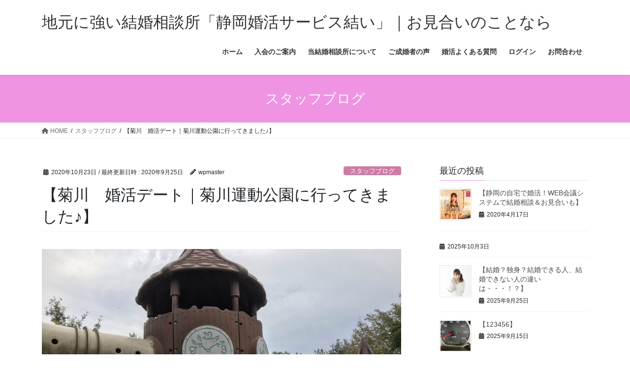

--- FILE ---
content_type: text/html; charset=UTF-8
request_url: https://shizukon-yui.com/2020/10/23/20201023/
body_size: 87766
content:
<!DOCTYPE html>
<html dir="ltr" lang="ja" prefix="og: https://ogp.me/ns#">
<head>
<meta charset="utf-8">
<meta http-equiv="X-UA-Compatible" content="IE=edge">
<meta name="viewport" content="width=device-width, initial-scale=1">

<title>【菊川 婚活デート｜菊川運動公園に行ってきました♪】 | 地元に強い結婚相談所「静岡婚活サービス結い」｜お見合いのことなら</title>

		<!-- All in One SEO 4.6.1.1 - aioseo.com -->
		<meta name="robots" content="max-image-preview:large" />
		<link rel="canonical" href="https://shizukon-yui.com/2020/10/23/20201023/" />
		<meta name="generator" content="All in One SEO (AIOSEO) 4.6.1.1" />
		<meta property="og:locale" content="ja_JP" />
		<meta property="og:site_name" content="地元に強い結婚相談所「静岡婚活サービス結い」｜お見合いのことなら | 地元で婚活！静岡市の結婚相談所｜お見合いなら" />
		<meta property="og:type" content="article" />
		<meta property="og:title" content="【菊川 婚活デート｜菊川運動公園に行ってきました♪】 | 地元に強い結婚相談所「静岡婚活サービス結い」｜お見合いのことなら" />
		<meta property="og:url" content="https://shizukon-yui.com/2020/10/23/20201023/" />
		<meta property="article:published_time" content="2020-10-23T12:12:00+00:00" />
		<meta property="article:modified_time" content="2020-09-25T03:02:23+00:00" />
		<meta name="twitter:card" content="summary" />
		<meta name="twitter:title" content="【菊川 婚活デート｜菊川運動公園に行ってきました♪】 | 地元に強い結婚相談所「静岡婚活サービス結い」｜お見合いのことなら" />
		<script type="application/ld+json" class="aioseo-schema">
			{"@context":"https:\/\/schema.org","@graph":[{"@type":"Article","@id":"https:\/\/shizukon-yui.com\/2020\/10\/23\/20201023\/#article","name":"\u3010\u83ca\u5ddd \u5a5a\u6d3b\u30c7\u30fc\u30c8\uff5c\u83ca\u5ddd\u904b\u52d5\u516c\u5712\u306b\u884c\u3063\u3066\u304d\u307e\u3057\u305f\u266a\u3011 | \u5730\u5143\u306b\u5f37\u3044\u7d50\u5a5a\u76f8\u8ac7\u6240\u300c\u9759\u5ca1\u5a5a\u6d3b\u30b5\u30fc\u30d3\u30b9\u7d50\u3044\u300d\uff5c\u304a\u898b\u5408\u3044\u306e\u3053\u3068\u306a\u3089","headline":"\u3010\u83ca\u5ddd\u3000\u5a5a\u6d3b\u30c7\u30fc\u30c8\uff5c\u83ca\u5ddd\u904b\u52d5\u516c\u5712\u306b\u884c\u3063\u3066\u304d\u307e\u3057\u305f\u266a\u3011","author":{"@id":"https:\/\/shizukon-yui.com\/author\/wpmaster\/#author"},"publisher":{"@id":"https:\/\/shizukon-yui.com\/#organization"},"image":{"@type":"ImageObject","url":"https:\/\/shizukon-yui.com\/wp\/wp-content\/uploads\/2020\/09\/img_6079-scaled.jpg","width":2560,"height":1920},"datePublished":"2020-10-23T21:12:00+09:00","dateModified":"2020-09-25T12:02:23+09:00","inLanguage":"ja","mainEntityOfPage":{"@id":"https:\/\/shizukon-yui.com\/2020\/10\/23\/20201023\/#webpage"},"isPartOf":{"@id":"https:\/\/shizukon-yui.com\/2020\/10\/23\/20201023\/#webpage"},"articleSection":"\u30b9\u30bf\u30c3\u30d5\u30d6\u30ed\u30b0"},{"@type":"BreadcrumbList","@id":"https:\/\/shizukon-yui.com\/2020\/10\/23\/20201023\/#breadcrumblist","itemListElement":[{"@type":"ListItem","@id":"https:\/\/shizukon-yui.com\/#listItem","position":1,"name":"\u5bb6","item":"https:\/\/shizukon-yui.com\/","nextItem":"https:\/\/shizukon-yui.com\/2020\/#listItem"},{"@type":"ListItem","@id":"https:\/\/shizukon-yui.com\/2020\/#listItem","position":2,"name":"2020","item":"https:\/\/shizukon-yui.com\/2020\/","nextItem":"https:\/\/shizukon-yui.com\/2020\/10\/#listItem","previousItem":"https:\/\/shizukon-yui.com\/#listItem"},{"@type":"ListItem","@id":"https:\/\/shizukon-yui.com\/2020\/10\/#listItem","position":3,"name":"October","item":"https:\/\/shizukon-yui.com\/2020\/10\/","nextItem":"https:\/\/shizukon-yui.com\/2020\/10\/23\/20201023\/#listItem","previousItem":"https:\/\/shizukon-yui.com\/2020\/#listItem"},{"@type":"ListItem","@id":"https:\/\/shizukon-yui.com\/2020\/10\/23\/20201023\/#listItem","position":4,"name":"23","item":"https:\/\/shizukon-yui.com\/2020\/10\/23\/20201023\/","nextItem":"https:\/\/shizukon-yui.com\/2020\/10\/23\/20201023\/#listItem","previousItem":"https:\/\/shizukon-yui.com\/2020\/10\/#listItem"},{"@type":"ListItem","@id":"https:\/\/shizukon-yui.com\/2020\/10\/23\/20201023\/#listItem","position":5,"name":"\u3010\u83ca\u5ddd\u3000\u5a5a\u6d3b\u30c7\u30fc\u30c8\uff5c\u83ca\u5ddd\u904b\u52d5\u516c\u5712\u306b\u884c\u3063\u3066\u304d\u307e\u3057\u305f\u266a\u3011","previousItem":"https:\/\/shizukon-yui.com\/2020\/10\/23\/20201023\/#listItem"}]},{"@type":"Organization","@id":"https:\/\/shizukon-yui.com\/#organization","name":"\u5730\u5143\u306b\u5f37\u3044\u7d50\u5a5a\u76f8\u8ac7\u6240\u300c\u9759\u5ca1\u5a5a\u6d3b\u30b5\u30fc\u30d3\u30b9\u7d50\u3044\u300d\uff5c\u304a\u898b\u5408\u3044\u306e\u3053\u3068\u306a\u3089","url":"https:\/\/shizukon-yui.com\/"},{"@type":"Person","@id":"https:\/\/shizukon-yui.com\/author\/wpmaster\/#author","url":"https:\/\/shizukon-yui.com\/author\/wpmaster\/","name":"wpmaster","image":{"@type":"ImageObject","@id":"https:\/\/shizukon-yui.com\/2020\/10\/23\/20201023\/#authorImage","url":"https:\/\/secure.gravatar.com\/avatar\/73bc9c474f350235028e1d77cbf9ce20?s=96&d=mm&r=g","width":96,"height":96,"caption":"wpmaster"}},{"@type":"WebPage","@id":"https:\/\/shizukon-yui.com\/2020\/10\/23\/20201023\/#webpage","url":"https:\/\/shizukon-yui.com\/2020\/10\/23\/20201023\/","name":"\u3010\u83ca\u5ddd \u5a5a\u6d3b\u30c7\u30fc\u30c8\uff5c\u83ca\u5ddd\u904b\u52d5\u516c\u5712\u306b\u884c\u3063\u3066\u304d\u307e\u3057\u305f\u266a\u3011 | \u5730\u5143\u306b\u5f37\u3044\u7d50\u5a5a\u76f8\u8ac7\u6240\u300c\u9759\u5ca1\u5a5a\u6d3b\u30b5\u30fc\u30d3\u30b9\u7d50\u3044\u300d\uff5c\u304a\u898b\u5408\u3044\u306e\u3053\u3068\u306a\u3089","inLanguage":"ja","isPartOf":{"@id":"https:\/\/shizukon-yui.com\/#website"},"breadcrumb":{"@id":"https:\/\/shizukon-yui.com\/2020\/10\/23\/20201023\/#breadcrumblist"},"author":{"@id":"https:\/\/shizukon-yui.com\/author\/wpmaster\/#author"},"creator":{"@id":"https:\/\/shizukon-yui.com\/author\/wpmaster\/#author"},"image":{"@type":"ImageObject","url":"https:\/\/shizukon-yui.com\/wp\/wp-content\/uploads\/2020\/09\/img_6079-scaled.jpg","@id":"https:\/\/shizukon-yui.com\/2020\/10\/23\/20201023\/#mainImage","width":2560,"height":1920},"primaryImageOfPage":{"@id":"https:\/\/shizukon-yui.com\/2020\/10\/23\/20201023\/#mainImage"},"datePublished":"2020-10-23T21:12:00+09:00","dateModified":"2020-09-25T12:02:23+09:00"},{"@type":"WebSite","@id":"https:\/\/shizukon-yui.com\/#website","url":"https:\/\/shizukon-yui.com\/","name":"\u5730\u5143\u306b\u5f37\u3044\u7d50\u5a5a\u76f8\u8ac7\u6240\u300c\u9759\u5ca1\u5a5a\u6d3b\u30b5\u30fc\u30d3\u30b9\u7d50\u3044\u300d\uff5c\u304a\u898b\u5408\u3044\u306e\u3053\u3068\u306a\u3089","description":"\u5730\u5143\u3067\u5a5a\u6d3b\uff01\u9759\u5ca1\u5e02\u306e\u7d50\u5a5a\u76f8\u8ac7\u6240\uff5c\u304a\u898b\u5408\u3044\u306a\u3089","inLanguage":"ja","publisher":{"@id":"https:\/\/shizukon-yui.com\/#organization"}}]}
		</script>
		<!-- All in One SEO -->

<link rel="alternate" type="application/rss+xml" title="地元に強い結婚相談所「静岡婚活サービス結い」｜お見合いのことなら &raquo; フィード" href="https://shizukon-yui.com/feed/" />
<link rel="alternate" type="application/rss+xml" title="地元に強い結婚相談所「静岡婚活サービス結い」｜お見合いのことなら &raquo; コメントフィード" href="https://shizukon-yui.com/comments/feed/" />
<meta name="description" content="静岡県菊川市でも結婚相談、お見合い、婚活、結婚のお相手探しのことでお世話になっている結婚相談所｜静岡婚活サービス結い　婚活アドバイザー＆仲人の伊藤浩士です。当結婚相談所では、静岡県菊川市へも結婚相談や入会説明のご依頼いただき、無料出張の結婚相談に伺っております。どんな些細なことでも結構ですので、お気軽にご相談くださいね。今回は、子供達を連れて、家族で菊川市を訪れました。パパは菊川市で結婚相談、入会説明のご依頼をいただき、菊川市" /><script type="text/javascript">
/* <![CDATA[ */
window._wpemojiSettings = {"baseUrl":"https:\/\/s.w.org\/images\/core\/emoji\/15.0.3\/72x72\/","ext":".png","svgUrl":"https:\/\/s.w.org\/images\/core\/emoji\/15.0.3\/svg\/","svgExt":".svg","source":{"concatemoji":"https:\/\/shizukon-yui.com\/wp\/wp-includes\/js\/wp-emoji-release.min.js?ver=6.5.7"}};
/*! This file is auto-generated */
!function(i,n){var o,s,e;function c(e){try{var t={supportTests:e,timestamp:(new Date).valueOf()};sessionStorage.setItem(o,JSON.stringify(t))}catch(e){}}function p(e,t,n){e.clearRect(0,0,e.canvas.width,e.canvas.height),e.fillText(t,0,0);var t=new Uint32Array(e.getImageData(0,0,e.canvas.width,e.canvas.height).data),r=(e.clearRect(0,0,e.canvas.width,e.canvas.height),e.fillText(n,0,0),new Uint32Array(e.getImageData(0,0,e.canvas.width,e.canvas.height).data));return t.every(function(e,t){return e===r[t]})}function u(e,t,n){switch(t){case"flag":return n(e,"\ud83c\udff3\ufe0f\u200d\u26a7\ufe0f","\ud83c\udff3\ufe0f\u200b\u26a7\ufe0f")?!1:!n(e,"\ud83c\uddfa\ud83c\uddf3","\ud83c\uddfa\u200b\ud83c\uddf3")&&!n(e,"\ud83c\udff4\udb40\udc67\udb40\udc62\udb40\udc65\udb40\udc6e\udb40\udc67\udb40\udc7f","\ud83c\udff4\u200b\udb40\udc67\u200b\udb40\udc62\u200b\udb40\udc65\u200b\udb40\udc6e\u200b\udb40\udc67\u200b\udb40\udc7f");case"emoji":return!n(e,"\ud83d\udc26\u200d\u2b1b","\ud83d\udc26\u200b\u2b1b")}return!1}function f(e,t,n){var r="undefined"!=typeof WorkerGlobalScope&&self instanceof WorkerGlobalScope?new OffscreenCanvas(300,150):i.createElement("canvas"),a=r.getContext("2d",{willReadFrequently:!0}),o=(a.textBaseline="top",a.font="600 32px Arial",{});return e.forEach(function(e){o[e]=t(a,e,n)}),o}function t(e){var t=i.createElement("script");t.src=e,t.defer=!0,i.head.appendChild(t)}"undefined"!=typeof Promise&&(o="wpEmojiSettingsSupports",s=["flag","emoji"],n.supports={everything:!0,everythingExceptFlag:!0},e=new Promise(function(e){i.addEventListener("DOMContentLoaded",e,{once:!0})}),new Promise(function(t){var n=function(){try{var e=JSON.parse(sessionStorage.getItem(o));if("object"==typeof e&&"number"==typeof e.timestamp&&(new Date).valueOf()<e.timestamp+604800&&"object"==typeof e.supportTests)return e.supportTests}catch(e){}return null}();if(!n){if("undefined"!=typeof Worker&&"undefined"!=typeof OffscreenCanvas&&"undefined"!=typeof URL&&URL.createObjectURL&&"undefined"!=typeof Blob)try{var e="postMessage("+f.toString()+"("+[JSON.stringify(s),u.toString(),p.toString()].join(",")+"));",r=new Blob([e],{type:"text/javascript"}),a=new Worker(URL.createObjectURL(r),{name:"wpTestEmojiSupports"});return void(a.onmessage=function(e){c(n=e.data),a.terminate(),t(n)})}catch(e){}c(n=f(s,u,p))}t(n)}).then(function(e){for(var t in e)n.supports[t]=e[t],n.supports.everything=n.supports.everything&&n.supports[t],"flag"!==t&&(n.supports.everythingExceptFlag=n.supports.everythingExceptFlag&&n.supports[t]);n.supports.everythingExceptFlag=n.supports.everythingExceptFlag&&!n.supports.flag,n.DOMReady=!1,n.readyCallback=function(){n.DOMReady=!0}}).then(function(){return e}).then(function(){var e;n.supports.everything||(n.readyCallback(),(e=n.source||{}).concatemoji?t(e.concatemoji):e.wpemoji&&e.twemoji&&(t(e.twemoji),t(e.wpemoji)))}))}((window,document),window._wpemojiSettings);
/* ]]> */
</script>
<link rel='stylesheet' id='vkExUnit_common_style-css' href='https://shizukon-yui.com/wp/wp-content/plugins/vk-all-in-one-expansion-unit/assets/css/vkExUnit_style.css?ver=9.103.1.1' type='text/css' media='all' />
<style id='vkExUnit_common_style-inline-css' type='text/css'>
:root {--ver_page_top_button_url:url(https://shizukon-yui.com/wp/wp-content/plugins/vk-all-in-one-expansion-unit/assets/images/to-top-btn-icon.svg);}@font-face {font-weight: normal;font-style: normal;font-family: "vk_sns";src: url("https://shizukon-yui.com/wp/wp-content/plugins/vk-all-in-one-expansion-unit/inc/sns/icons/fonts/vk_sns.eot?-bq20cj");src: url("https://shizukon-yui.com/wp/wp-content/plugins/vk-all-in-one-expansion-unit/inc/sns/icons/fonts/vk_sns.eot?#iefix-bq20cj") format("embedded-opentype"),url("https://shizukon-yui.com/wp/wp-content/plugins/vk-all-in-one-expansion-unit/inc/sns/icons/fonts/vk_sns.woff?-bq20cj") format("woff"),url("https://shizukon-yui.com/wp/wp-content/plugins/vk-all-in-one-expansion-unit/inc/sns/icons/fonts/vk_sns.ttf?-bq20cj") format("truetype"),url("https://shizukon-yui.com/wp/wp-content/plugins/vk-all-in-one-expansion-unit/inc/sns/icons/fonts/vk_sns.svg?-bq20cj#vk_sns") format("svg");}
.veu_promotion-alert__content--text {border: 1px solid rgba(0,0,0,0.125);padding: 0.5em 1em;border-radius: var(--vk-size-radius);margin-bottom: var(--vk-margin-block-bottom);font-size: 0.875rem;}/* Alert Content部分に段落タグを入れた場合に最後の段落の余白を0にする */.veu_promotion-alert__content--text p:last-of-type{margin-bottom:0;margin-top: 0;}
</style>
<style id='wp-emoji-styles-inline-css' type='text/css'>

	img.wp-smiley, img.emoji {
		display: inline !important;
		border: none !important;
		box-shadow: none !important;
		height: 1em !important;
		width: 1em !important;
		margin: 0 0.07em !important;
		vertical-align: -0.1em !important;
		background: none !important;
		padding: 0 !important;
	}
</style>
<link rel='stylesheet' id='wp-block-library-css' href='https://shizukon-yui.com/wp/wp-includes/css/dist/block-library/style.min.css?ver=6.5.7' type='text/css' media='all' />
<style id='wp-block-library-inline-css' type='text/css'>
.vk-cols--reverse{flex-direction:row-reverse}.vk-cols--hasbtn{margin-bottom:0}.vk-cols--hasbtn>.row>.vk_gridColumn_item,.vk-cols--hasbtn>.wp-block-column{position:relative;padding-bottom:3em}.vk-cols--hasbtn>.row>.vk_gridColumn_item>.wp-block-buttons,.vk-cols--hasbtn>.row>.vk_gridColumn_item>.vk_button,.vk-cols--hasbtn>.wp-block-column>.wp-block-buttons,.vk-cols--hasbtn>.wp-block-column>.vk_button{position:absolute;bottom:0;width:100%}.vk-cols--fit.wp-block-columns{gap:0}.vk-cols--fit.wp-block-columns,.vk-cols--fit.wp-block-columns:not(.is-not-stacked-on-mobile){margin-top:0;margin-bottom:0;justify-content:space-between}.vk-cols--fit.wp-block-columns>.wp-block-column *:last-child,.vk-cols--fit.wp-block-columns:not(.is-not-stacked-on-mobile)>.wp-block-column *:last-child{margin-bottom:0}.vk-cols--fit.wp-block-columns>.wp-block-column>.wp-block-cover,.vk-cols--fit.wp-block-columns:not(.is-not-stacked-on-mobile)>.wp-block-column>.wp-block-cover{margin-top:0}.vk-cols--fit.wp-block-columns.has-background,.vk-cols--fit.wp-block-columns:not(.is-not-stacked-on-mobile).has-background{padding:0}@media(max-width: 599px){.vk-cols--fit.wp-block-columns:not(.has-background)>.wp-block-column:not(.has-background),.vk-cols--fit.wp-block-columns:not(.is-not-stacked-on-mobile):not(.has-background)>.wp-block-column:not(.has-background){padding-left:0 !important;padding-right:0 !important}}@media(min-width: 782px){.vk-cols--fit.wp-block-columns .block-editor-block-list__block.wp-block-column:not(:first-child),.vk-cols--fit.wp-block-columns>.wp-block-column:not(:first-child),.vk-cols--fit.wp-block-columns:not(.is-not-stacked-on-mobile) .block-editor-block-list__block.wp-block-column:not(:first-child),.vk-cols--fit.wp-block-columns:not(.is-not-stacked-on-mobile)>.wp-block-column:not(:first-child){margin-left:0}}@media(min-width: 600px)and (max-width: 781px){.vk-cols--fit.wp-block-columns .wp-block-column:nth-child(2n),.vk-cols--fit.wp-block-columns:not(.is-not-stacked-on-mobile) .wp-block-column:nth-child(2n){margin-left:0}.vk-cols--fit.wp-block-columns .wp-block-column:not(:only-child),.vk-cols--fit.wp-block-columns:not(.is-not-stacked-on-mobile) .wp-block-column:not(:only-child){flex-basis:50% !important}}.vk-cols--fit--gap1.wp-block-columns{gap:1px}@media(min-width: 600px)and (max-width: 781px){.vk-cols--fit--gap1.wp-block-columns .wp-block-column:not(:only-child){flex-basis:calc(50% - 1px) !important}}.vk-cols--fit.vk-cols--grid>.block-editor-block-list__block,.vk-cols--fit.vk-cols--grid>.wp-block-column,.vk-cols--fit.vk-cols--grid:not(.is-not-stacked-on-mobile)>.block-editor-block-list__block,.vk-cols--fit.vk-cols--grid:not(.is-not-stacked-on-mobile)>.wp-block-column{flex-basis:50%;box-sizing:border-box}@media(max-width: 599px){.vk-cols--fit.vk-cols--grid.vk-cols--grid--alignfull>.wp-block-column:nth-child(2)>.wp-block-cover,.vk-cols--fit.vk-cols--grid.vk-cols--grid--alignfull>.wp-block-column:nth-child(2)>.vk_outer,.vk-cols--fit.vk-cols--grid:not(.is-not-stacked-on-mobile).vk-cols--grid--alignfull>.wp-block-column:nth-child(2)>.wp-block-cover,.vk-cols--fit.vk-cols--grid:not(.is-not-stacked-on-mobile).vk-cols--grid--alignfull>.wp-block-column:nth-child(2)>.vk_outer{width:100vw;margin-right:calc((100% - 100vw)/2);margin-left:calc((100% - 100vw)/2)}}@media(min-width: 600px){.vk-cols--fit.vk-cols--grid.vk-cols--grid--alignfull>.wp-block-column:nth-child(2)>.wp-block-cover,.vk-cols--fit.vk-cols--grid.vk-cols--grid--alignfull>.wp-block-column:nth-child(2)>.vk_outer,.vk-cols--fit.vk-cols--grid:not(.is-not-stacked-on-mobile).vk-cols--grid--alignfull>.wp-block-column:nth-child(2)>.wp-block-cover,.vk-cols--fit.vk-cols--grid:not(.is-not-stacked-on-mobile).vk-cols--grid--alignfull>.wp-block-column:nth-child(2)>.vk_outer{margin-right:calc(100% - 50vw);width:50vw}}@media(min-width: 600px){.vk-cols--fit.vk-cols--grid.vk-cols--grid--alignfull.vk-cols--reverse>.wp-block-column,.vk-cols--fit.vk-cols--grid:not(.is-not-stacked-on-mobile).vk-cols--grid--alignfull.vk-cols--reverse>.wp-block-column{margin-left:0;margin-right:0}.vk-cols--fit.vk-cols--grid.vk-cols--grid--alignfull.vk-cols--reverse>.wp-block-column:nth-child(2)>.wp-block-cover,.vk-cols--fit.vk-cols--grid.vk-cols--grid--alignfull.vk-cols--reverse>.wp-block-column:nth-child(2)>.vk_outer,.vk-cols--fit.vk-cols--grid:not(.is-not-stacked-on-mobile).vk-cols--grid--alignfull.vk-cols--reverse>.wp-block-column:nth-child(2)>.wp-block-cover,.vk-cols--fit.vk-cols--grid:not(.is-not-stacked-on-mobile).vk-cols--grid--alignfull.vk-cols--reverse>.wp-block-column:nth-child(2)>.vk_outer{margin-left:calc(100% - 50vw)}}.vk-cols--menu h2,.vk-cols--menu h3,.vk-cols--menu h4,.vk-cols--menu h5{margin-bottom:.2em;text-shadow:#000 0 0 10px}.vk-cols--menu h2:first-child,.vk-cols--menu h3:first-child,.vk-cols--menu h4:first-child,.vk-cols--menu h5:first-child{margin-top:0}.vk-cols--menu p{margin-bottom:1rem;text-shadow:#000 0 0 10px}.vk-cols--menu .wp-block-cover__inner-container:last-child{margin-bottom:0}.vk-cols--fitbnrs .wp-block-column .wp-block-cover:hover img{filter:unset}.vk-cols--fitbnrs .wp-block-column .wp-block-cover:hover{background-color:unset}.vk-cols--fitbnrs .wp-block-column .wp-block-cover:hover .wp-block-cover__image-background{filter:unset !important}.vk-cols--fitbnrs .wp-block-cover__inner-container{position:absolute;height:100%;width:100%}.vk-cols--fitbnrs .vk_button{height:100%;margin:0}.vk-cols--fitbnrs .vk_button .vk_button_btn,.vk-cols--fitbnrs .vk_button .btn{height:100%;width:100%;border:none;box-shadow:none;background-color:unset !important;transition:unset}.vk-cols--fitbnrs .vk_button .vk_button_btn:hover,.vk-cols--fitbnrs .vk_button .btn:hover{transition:unset}.vk-cols--fitbnrs .vk_button .vk_button_btn:after,.vk-cols--fitbnrs .vk_button .btn:after{border:none}.vk-cols--fitbnrs .vk_button .vk_button_link_txt{width:100%;position:absolute;top:50%;left:50%;transform:translateY(-50%) translateX(-50%);font-size:2rem;text-shadow:#000 0 0 10px}.vk-cols--fitbnrs .vk_button .vk_button_link_subCaption{width:100%;position:absolute;top:calc(50% + 2.2em);left:50%;transform:translateY(-50%) translateX(-50%);text-shadow:#000 0 0 10px}@media(min-width: 992px){.vk-cols--media.wp-block-columns{gap:3rem}}.vk-fit-map figure{margin-bottom:0}.vk-fit-map iframe{position:relative;margin-bottom:0;display:block;max-height:400px;width:100vw}.vk-fit-map:is(.alignfull,.alignwide) div{max-width:100%}.vk-table--th--width25 :where(tr>*:first-child){width:25%}.vk-table--th--width30 :where(tr>*:first-child){width:30%}.vk-table--th--width35 :where(tr>*:first-child){width:35%}.vk-table--th--width40 :where(tr>*:first-child){width:40%}.vk-table--th--bg-bright :where(tr>*:first-child){background-color:var(--wp--preset--color--bg-secondary, rgba(0, 0, 0, 0.05))}@media(max-width: 599px){.vk-table--mobile-block :is(th,td){width:100%;display:block}.vk-table--mobile-block.wp-block-table table :is(th,td){border-top:none}}.vk-table--width--th25 :where(tr>*:first-child){width:25%}.vk-table--width--th30 :where(tr>*:first-child){width:30%}.vk-table--width--th35 :where(tr>*:first-child){width:35%}.vk-table--width--th40 :where(tr>*:first-child){width:40%}.no-margin{margin:0}@media(max-width: 599px){.wp-block-image.vk-aligncenter--mobile>.alignright{float:none;margin-left:auto;margin-right:auto}.vk-no-padding-horizontal--mobile{padding-left:0 !important;padding-right:0 !important}}
/* VK Color Palettes */
</style>
<style id='classic-theme-styles-inline-css' type='text/css'>
/*! This file is auto-generated */
.wp-block-button__link{color:#fff;background-color:#32373c;border-radius:9999px;box-shadow:none;text-decoration:none;padding:calc(.667em + 2px) calc(1.333em + 2px);font-size:1.125em}.wp-block-file__button{background:#32373c;color:#fff;text-decoration:none}
</style>
<style id='global-styles-inline-css' type='text/css'>
body{--wp--preset--color--black: #000000;--wp--preset--color--cyan-bluish-gray: #abb8c3;--wp--preset--color--white: #ffffff;--wp--preset--color--pale-pink: #f78da7;--wp--preset--color--vivid-red: #cf2e2e;--wp--preset--color--luminous-vivid-orange: #ff6900;--wp--preset--color--luminous-vivid-amber: #fcb900;--wp--preset--color--light-green-cyan: #7bdcb5;--wp--preset--color--vivid-green-cyan: #00d084;--wp--preset--color--pale-cyan-blue: #8ed1fc;--wp--preset--color--vivid-cyan-blue: #0693e3;--wp--preset--color--vivid-purple: #9b51e0;--wp--preset--gradient--vivid-cyan-blue-to-vivid-purple: linear-gradient(135deg,rgba(6,147,227,1) 0%,rgb(155,81,224) 100%);--wp--preset--gradient--light-green-cyan-to-vivid-green-cyan: linear-gradient(135deg,rgb(122,220,180) 0%,rgb(0,208,130) 100%);--wp--preset--gradient--luminous-vivid-amber-to-luminous-vivid-orange: linear-gradient(135deg,rgba(252,185,0,1) 0%,rgba(255,105,0,1) 100%);--wp--preset--gradient--luminous-vivid-orange-to-vivid-red: linear-gradient(135deg,rgba(255,105,0,1) 0%,rgb(207,46,46) 100%);--wp--preset--gradient--very-light-gray-to-cyan-bluish-gray: linear-gradient(135deg,rgb(238,238,238) 0%,rgb(169,184,195) 100%);--wp--preset--gradient--cool-to-warm-spectrum: linear-gradient(135deg,rgb(74,234,220) 0%,rgb(151,120,209) 20%,rgb(207,42,186) 40%,rgb(238,44,130) 60%,rgb(251,105,98) 80%,rgb(254,248,76) 100%);--wp--preset--gradient--blush-light-purple: linear-gradient(135deg,rgb(255,206,236) 0%,rgb(152,150,240) 100%);--wp--preset--gradient--blush-bordeaux: linear-gradient(135deg,rgb(254,205,165) 0%,rgb(254,45,45) 50%,rgb(107,0,62) 100%);--wp--preset--gradient--luminous-dusk: linear-gradient(135deg,rgb(255,203,112) 0%,rgb(199,81,192) 50%,rgb(65,88,208) 100%);--wp--preset--gradient--pale-ocean: linear-gradient(135deg,rgb(255,245,203) 0%,rgb(182,227,212) 50%,rgb(51,167,181) 100%);--wp--preset--gradient--electric-grass: linear-gradient(135deg,rgb(202,248,128) 0%,rgb(113,206,126) 100%);--wp--preset--gradient--midnight: linear-gradient(135deg,rgb(2,3,129) 0%,rgb(40,116,252) 100%);--wp--preset--font-size--small: 13px;--wp--preset--font-size--medium: 20px;--wp--preset--font-size--large: 36px;--wp--preset--font-size--x-large: 42px;--wp--preset--spacing--20: 0.44rem;--wp--preset--spacing--30: 0.67rem;--wp--preset--spacing--40: 1rem;--wp--preset--spacing--50: 1.5rem;--wp--preset--spacing--60: 2.25rem;--wp--preset--spacing--70: 3.38rem;--wp--preset--spacing--80: 5.06rem;--wp--preset--shadow--natural: 6px 6px 9px rgba(0, 0, 0, 0.2);--wp--preset--shadow--deep: 12px 12px 50px rgba(0, 0, 0, 0.4);--wp--preset--shadow--sharp: 6px 6px 0px rgba(0, 0, 0, 0.2);--wp--preset--shadow--outlined: 6px 6px 0px -3px rgba(255, 255, 255, 1), 6px 6px rgba(0, 0, 0, 1);--wp--preset--shadow--crisp: 6px 6px 0px rgba(0, 0, 0, 1);}:where(.is-layout-flex){gap: 0.5em;}:where(.is-layout-grid){gap: 0.5em;}body .is-layout-flex{display: flex;}body .is-layout-flex{flex-wrap: wrap;align-items: center;}body .is-layout-flex > *{margin: 0;}body .is-layout-grid{display: grid;}body .is-layout-grid > *{margin: 0;}:where(.wp-block-columns.is-layout-flex){gap: 2em;}:where(.wp-block-columns.is-layout-grid){gap: 2em;}:where(.wp-block-post-template.is-layout-flex){gap: 1.25em;}:where(.wp-block-post-template.is-layout-grid){gap: 1.25em;}.has-black-color{color: var(--wp--preset--color--black) !important;}.has-cyan-bluish-gray-color{color: var(--wp--preset--color--cyan-bluish-gray) !important;}.has-white-color{color: var(--wp--preset--color--white) !important;}.has-pale-pink-color{color: var(--wp--preset--color--pale-pink) !important;}.has-vivid-red-color{color: var(--wp--preset--color--vivid-red) !important;}.has-luminous-vivid-orange-color{color: var(--wp--preset--color--luminous-vivid-orange) !important;}.has-luminous-vivid-amber-color{color: var(--wp--preset--color--luminous-vivid-amber) !important;}.has-light-green-cyan-color{color: var(--wp--preset--color--light-green-cyan) !important;}.has-vivid-green-cyan-color{color: var(--wp--preset--color--vivid-green-cyan) !important;}.has-pale-cyan-blue-color{color: var(--wp--preset--color--pale-cyan-blue) !important;}.has-vivid-cyan-blue-color{color: var(--wp--preset--color--vivid-cyan-blue) !important;}.has-vivid-purple-color{color: var(--wp--preset--color--vivid-purple) !important;}.has-black-background-color{background-color: var(--wp--preset--color--black) !important;}.has-cyan-bluish-gray-background-color{background-color: var(--wp--preset--color--cyan-bluish-gray) !important;}.has-white-background-color{background-color: var(--wp--preset--color--white) !important;}.has-pale-pink-background-color{background-color: var(--wp--preset--color--pale-pink) !important;}.has-vivid-red-background-color{background-color: var(--wp--preset--color--vivid-red) !important;}.has-luminous-vivid-orange-background-color{background-color: var(--wp--preset--color--luminous-vivid-orange) !important;}.has-luminous-vivid-amber-background-color{background-color: var(--wp--preset--color--luminous-vivid-amber) !important;}.has-light-green-cyan-background-color{background-color: var(--wp--preset--color--light-green-cyan) !important;}.has-vivid-green-cyan-background-color{background-color: var(--wp--preset--color--vivid-green-cyan) !important;}.has-pale-cyan-blue-background-color{background-color: var(--wp--preset--color--pale-cyan-blue) !important;}.has-vivid-cyan-blue-background-color{background-color: var(--wp--preset--color--vivid-cyan-blue) !important;}.has-vivid-purple-background-color{background-color: var(--wp--preset--color--vivid-purple) !important;}.has-black-border-color{border-color: var(--wp--preset--color--black) !important;}.has-cyan-bluish-gray-border-color{border-color: var(--wp--preset--color--cyan-bluish-gray) !important;}.has-white-border-color{border-color: var(--wp--preset--color--white) !important;}.has-pale-pink-border-color{border-color: var(--wp--preset--color--pale-pink) !important;}.has-vivid-red-border-color{border-color: var(--wp--preset--color--vivid-red) !important;}.has-luminous-vivid-orange-border-color{border-color: var(--wp--preset--color--luminous-vivid-orange) !important;}.has-luminous-vivid-amber-border-color{border-color: var(--wp--preset--color--luminous-vivid-amber) !important;}.has-light-green-cyan-border-color{border-color: var(--wp--preset--color--light-green-cyan) !important;}.has-vivid-green-cyan-border-color{border-color: var(--wp--preset--color--vivid-green-cyan) !important;}.has-pale-cyan-blue-border-color{border-color: var(--wp--preset--color--pale-cyan-blue) !important;}.has-vivid-cyan-blue-border-color{border-color: var(--wp--preset--color--vivid-cyan-blue) !important;}.has-vivid-purple-border-color{border-color: var(--wp--preset--color--vivid-purple) !important;}.has-vivid-cyan-blue-to-vivid-purple-gradient-background{background: var(--wp--preset--gradient--vivid-cyan-blue-to-vivid-purple) !important;}.has-light-green-cyan-to-vivid-green-cyan-gradient-background{background: var(--wp--preset--gradient--light-green-cyan-to-vivid-green-cyan) !important;}.has-luminous-vivid-amber-to-luminous-vivid-orange-gradient-background{background: var(--wp--preset--gradient--luminous-vivid-amber-to-luminous-vivid-orange) !important;}.has-luminous-vivid-orange-to-vivid-red-gradient-background{background: var(--wp--preset--gradient--luminous-vivid-orange-to-vivid-red) !important;}.has-very-light-gray-to-cyan-bluish-gray-gradient-background{background: var(--wp--preset--gradient--very-light-gray-to-cyan-bluish-gray) !important;}.has-cool-to-warm-spectrum-gradient-background{background: var(--wp--preset--gradient--cool-to-warm-spectrum) !important;}.has-blush-light-purple-gradient-background{background: var(--wp--preset--gradient--blush-light-purple) !important;}.has-blush-bordeaux-gradient-background{background: var(--wp--preset--gradient--blush-bordeaux) !important;}.has-luminous-dusk-gradient-background{background: var(--wp--preset--gradient--luminous-dusk) !important;}.has-pale-ocean-gradient-background{background: var(--wp--preset--gradient--pale-ocean) !important;}.has-electric-grass-gradient-background{background: var(--wp--preset--gradient--electric-grass) !important;}.has-midnight-gradient-background{background: var(--wp--preset--gradient--midnight) !important;}.has-small-font-size{font-size: var(--wp--preset--font-size--small) !important;}.has-medium-font-size{font-size: var(--wp--preset--font-size--medium) !important;}.has-large-font-size{font-size: var(--wp--preset--font-size--large) !important;}.has-x-large-font-size{font-size: var(--wp--preset--font-size--x-large) !important;}
.wp-block-navigation a:where(:not(.wp-element-button)){color: inherit;}
:where(.wp-block-post-template.is-layout-flex){gap: 1.25em;}:where(.wp-block-post-template.is-layout-grid){gap: 1.25em;}
:where(.wp-block-columns.is-layout-flex){gap: 2em;}:where(.wp-block-columns.is-layout-grid){gap: 2em;}
.wp-block-pullquote{font-size: 1.5em;line-height: 1.6;}
</style>
<link rel='stylesheet' id='contact-form-7-css' href='https://shizukon-yui.com/wp/wp-content/plugins/contact-form-7/includes/css/styles.css?ver=5.9.3' type='text/css' media='all' />
<link rel='stylesheet' id='vk-swiper-style-css' href='https://shizukon-yui.com/wp/wp-content/plugins/vk-blocks/vendor/vektor-inc/vk-swiper/src/assets/css/swiper-bundle.min.css?ver=11.0.2' type='text/css' media='all' />
<link rel='stylesheet' id='bootstrap-4-style-css' href='https://shizukon-yui.com/wp/wp-content/themes/lightning/_g2/library/bootstrap-4/css/bootstrap.min.css?ver=4.5.0' type='text/css' media='all' />
<link rel='stylesheet' id='lightning-common-style-css' href='https://shizukon-yui.com/wp/wp-content/themes/lightning/_g2/assets/css/common.css?ver=15.21.1' type='text/css' media='all' />
<style id='lightning-common-style-inline-css' type='text/css'>
/* vk-mobile-nav */:root {--vk-mobile-nav-menu-btn-bg-src: url("https://shizukon-yui.com/wp/wp-content/themes/lightning/_g2/inc/vk-mobile-nav/package/images/vk-menu-btn-black.svg");--vk-mobile-nav-menu-btn-close-bg-src: url("https://shizukon-yui.com/wp/wp-content/themes/lightning/_g2/inc/vk-mobile-nav/package/images/vk-menu-close-black.svg");--vk-menu-acc-icon-open-black-bg-src: url("https://shizukon-yui.com/wp/wp-content/themes/lightning/_g2/inc/vk-mobile-nav/package/images/vk-menu-acc-icon-open-black.svg");--vk-menu-acc-icon-open-white-bg-src: url("https://shizukon-yui.com/wp/wp-content/themes/lightning/_g2/inc/vk-mobile-nav/package/images/vk-menu-acc-icon-open-white.svg");--vk-menu-acc-icon-close-black-bg-src: url("https://shizukon-yui.com/wp/wp-content/themes/lightning/_g2/inc/vk-mobile-nav/package/images/vk-menu-close-black.svg");--vk-menu-acc-icon-close-white-bg-src: url("https://shizukon-yui.com/wp/wp-content/themes/lightning/_g2/inc/vk-mobile-nav/package/images/vk-menu-close-white.svg");}
</style>
<link rel='stylesheet' id='lightning-design-style-css' href='https://shizukon-yui.com/wp/wp-content/themes/lightning/_g2/design-skin/origin2/css/style.css?ver=15.21.1' type='text/css' media='all' />
<style id='lightning-design-style-inline-css' type='text/css'>
:root {--color-key:#ef94e3;--wp--preset--color--vk-color-primary:#ef94e3;--color-key-dark:#ef94e3;}
/* ltg common custom */:root {--vk-menu-acc-btn-border-color:#333;--vk-color-primary:#ef94e3;--vk-color-primary-dark:#ef94e3;--vk-color-primary-vivid:#ffa3fa;--color-key:#ef94e3;--wp--preset--color--vk-color-primary:#ef94e3;--color-key-dark:#ef94e3;}.veu_color_txt_key { color:#ef94e3 ; }.veu_color_bg_key { background-color:#ef94e3 ; }.veu_color_border_key { border-color:#ef94e3 ; }.btn-default { border-color:#ef94e3;color:#ef94e3;}.btn-default:focus,.btn-default:hover { border-color:#ef94e3;background-color: #ef94e3; }.wp-block-search__button,.btn-primary { background-color:#ef94e3;border-color:#ef94e3; }.wp-block-search__button:focus,.wp-block-search__button:hover,.btn-primary:not(:disabled):not(.disabled):active,.btn-primary:focus,.btn-primary:hover { background-color:#ef94e3;border-color:#ef94e3; }.btn-outline-primary { color : #ef94e3 ; border-color:#ef94e3; }.btn-outline-primary:not(:disabled):not(.disabled):active,.btn-outline-primary:focus,.btn-outline-primary:hover { color : #fff; background-color:#ef94e3;border-color:#ef94e3; }a { color:#ef94e3; }
.tagcloud a:before { font-family: "Font Awesome 5 Free";content: "\f02b";font-weight: bold; }
.media .media-body .media-heading a:hover { color:#ef94e3; }@media (min-width: 768px){.gMenu > li:before,.gMenu > li.menu-item-has-children::after { border-bottom-color:#ef94e3 }.gMenu li li { background-color:#ef94e3 }.gMenu li li a:hover { background-color:#ef94e3; }} /* @media (min-width: 768px) */.page-header { background-color:#ef94e3; }h2,.mainSection-title { border-top-color:#ef94e3; }h3:after,.subSection-title:after { border-bottom-color:#ef94e3; }ul.page-numbers li span.page-numbers.current,.page-link dl .post-page-numbers.current { background-color:#ef94e3; }.pager li > a { border-color:#ef94e3;color:#ef94e3;}.pager li > a:hover { background-color:#ef94e3;color:#fff;}.siteFooter { border-top-color:#ef94e3; }dt { border-left-color:#ef94e3; }:root {--g_nav_main_acc_icon_open_url:url(https://shizukon-yui.com/wp/wp-content/themes/lightning/_g2/inc/vk-mobile-nav/package/images/vk-menu-acc-icon-open-black.svg);--g_nav_main_acc_icon_close_url: url(https://shizukon-yui.com/wp/wp-content/themes/lightning/_g2/inc/vk-mobile-nav/package/images/vk-menu-close-black.svg);--g_nav_sub_acc_icon_open_url: url(https://shizukon-yui.com/wp/wp-content/themes/lightning/_g2/inc/vk-mobile-nav/package/images/vk-menu-acc-icon-open-white.svg);--g_nav_sub_acc_icon_close_url: url(https://shizukon-yui.com/wp/wp-content/themes/lightning/_g2/inc/vk-mobile-nav/package/images/vk-menu-close-white.svg);}
</style>
<link rel='stylesheet' id='veu-cta-css' href='https://shizukon-yui.com/wp/wp-content/plugins/vk-all-in-one-expansion-unit/inc/call-to-action/package/assets/css/style.css?ver=9.103.1.1' type='text/css' media='all' />
<link rel='stylesheet' id='vk-blocks-build-css-css' href='https://shizukon-yui.com/wp/wp-content/plugins/vk-blocks/build/block-build.css?ver=1.95.0.4' type='text/css' media='all' />
<style id='vk-blocks-build-css-inline-css' type='text/css'>
:root {--vk_flow-arrow: url(https://shizukon-yui.com/wp/wp-content/plugins/vk-blocks/inc/vk-blocks/images/arrow_bottom.svg);--vk_image-mask-circle: url(https://shizukon-yui.com/wp/wp-content/plugins/vk-blocks/inc/vk-blocks/images/circle.svg);--vk_image-mask-wave01: url(https://shizukon-yui.com/wp/wp-content/plugins/vk-blocks/inc/vk-blocks/images/wave01.svg);--vk_image-mask-wave02: url(https://shizukon-yui.com/wp/wp-content/plugins/vk-blocks/inc/vk-blocks/images/wave02.svg);--vk_image-mask-wave03: url(https://shizukon-yui.com/wp/wp-content/plugins/vk-blocks/inc/vk-blocks/images/wave03.svg);--vk_image-mask-wave04: url(https://shizukon-yui.com/wp/wp-content/plugins/vk-blocks/inc/vk-blocks/images/wave04.svg);}

	:root {

		--vk-balloon-border-width:1px;

		--vk-balloon-speech-offset:-12px;
	}
	
</style>
<link rel='stylesheet' id='lightning-theme-style-css' href='https://shizukon-yui.com/wp/wp-content/themes/lightning/style.css?ver=15.21.1' type='text/css' media='all' />
<link rel='stylesheet' id='vk-font-awesome-css' href='https://shizukon-yui.com/wp/wp-content/themes/lightning/vendor/vektor-inc/font-awesome-versions/src/versions/6/css/all.min.css?ver=6.4.2' type='text/css' media='all' />
<script type="text/javascript" src="https://shizukon-yui.com/wp/wp-includes/js/jquery/jquery.min.js?ver=3.7.1" id="jquery-core-js"></script>
<script type="text/javascript" src="https://shizukon-yui.com/wp/wp-includes/js/jquery/jquery-migrate.min.js?ver=3.4.1" id="jquery-migrate-js"></script>
<link rel="https://api.w.org/" href="https://shizukon-yui.com/wp-json/" /><link rel="alternate" type="application/json" href="https://shizukon-yui.com/wp-json/wp/v2/posts/1331" /><link rel="EditURI" type="application/rsd+xml" title="RSD" href="https://shizukon-yui.com/wp/xmlrpc.php?rsd" />
<meta name="generator" content="WordPress 6.5.7" />
<link rel='shortlink' href='https://shizukon-yui.com/?p=1331' />
<link rel="alternate" type="application/json+oembed" href="https://shizukon-yui.com/wp-json/oembed/1.0/embed?url=https%3A%2F%2Fshizukon-yui.com%2F2020%2F10%2F23%2F20201023%2F" />
<link rel="alternate" type="text/xml+oembed" href="https://shizukon-yui.com/wp-json/oembed/1.0/embed?url=https%3A%2F%2Fshizukon-yui.com%2F2020%2F10%2F23%2F20201023%2F&#038;format=xml" />
		<script>
			( function() {
				window.onpageshow = function( event ) {
					// Defined window.wpforms means that a form exists on a page.
					// If so and back/forward button has been clicked,
					// force reload a page to prevent the submit button state stuck.
					if ( typeof window.wpforms !== 'undefined' && event.persisted ) {
						window.location.reload();
					}
				};
			}() );
		</script>
		<style id="lightning-color-custom-for-plugins" type="text/css">/* ltg theme common */.color_key_bg,.color_key_bg_hover:hover{background-color: #ef94e3;}.color_key_txt,.color_key_txt_hover:hover{color: #ef94e3;}.color_key_border,.color_key_border_hover:hover{border-color: #ef94e3;}.color_key_dark_bg,.color_key_dark_bg_hover:hover{background-color: #ef94e3;}.color_key_dark_txt,.color_key_dark_txt_hover:hover{color: #ef94e3;}.color_key_dark_border,.color_key_dark_border_hover:hover{border-color: #ef94e3;}</style><!-- [ VK All in One Expansion Unit OGP ] -->
<meta property="og:site_name" content="地元に強い結婚相談所「静岡婚活サービス結い」｜お見合いのことなら" />
<meta property="og:url" content="https://shizukon-yui.com/2020/10/23/20201023/" />
<meta property="og:title" content="【菊川　婚活デート｜菊川運動公園に行ってきました♪】 | 地元に強い結婚相談所「静岡婚活サービス結い」｜お見合いのことなら" />
<meta property="og:description" content="静岡県菊川市でも結婚相談、お見合い、婚活、結婚のお相手探しのことでお世話になっている結婚相談所｜静岡婚活サービス結い　婚活アドバイザー＆仲人の伊藤浩士です。当結婚相談所では、静岡県菊川市へも結婚相談や入会説明のご依頼いただき、無料出張の結婚相談に伺っております。どんな些細なことでも結構ですので、お気軽にご相談くださいね。今回は、子供達を連れて、家族で菊川市を訪れました。パパは菊川市で結婚相談、入会説明のご依頼をいただき、菊川市" />
<meta property="og:type" content="article" />
<meta property="og:image" content="https://shizukon-yui.com/wp/wp-content/uploads/2020/09/img_6079-1024x768.jpg" />
<meta property="og:image:width" content="1024" />
<meta property="og:image:height" content="768" />
<!-- [ / VK All in One Expansion Unit OGP ] -->
<!-- [ VK All in One Expansion Unit twitter card ] -->
<meta name="twitter:card" content="summary_large_image">
<meta name="twitter:description" content="静岡県菊川市でも結婚相談、お見合い、婚活、結婚のお相手探しのことでお世話になっている結婚相談所｜静岡婚活サービス結い　婚活アドバイザー＆仲人の伊藤浩士です。当結婚相談所では、静岡県菊川市へも結婚相談や入会説明のご依頼いただき、無料出張の結婚相談に伺っております。どんな些細なことでも結構ですので、お気軽にご相談くださいね。今回は、子供達を連れて、家族で菊川市を訪れました。パパは菊川市で結婚相談、入会説明のご依頼をいただき、菊川市">
<meta name="twitter:title" content="【菊川　婚活デート｜菊川運動公園に行ってきました♪】 | 地元に強い結婚相談所「静岡婚活サービス結い」｜お見合いのことなら">
<meta name="twitter:url" content="https://shizukon-yui.com/2020/10/23/20201023/">
	<meta name="twitter:image" content="https://shizukon-yui.com/wp/wp-content/uploads/2020/09/img_6079-1024x768.jpg">
	<meta name="twitter:domain" content="shizukon-yui.com">
	<meta name="twitter:site" content="@hamakonyui22">
	<!-- [ / VK All in One Expansion Unit twitter card ] -->
	<!-- [ VK All in One Expansion Unit Article Structure Data ] --><script type="application/ld+json">{"@context":"https://schema.org/","@type":"Article","headline":"【菊川　婚活デート｜菊川運動公園に行ってきました♪】","image":"https://shizukon-yui.com/wp/wp-content/uploads/2020/09/img_6079-scaled.jpg","datePublished":"2020-10-23T21:12:00+09:00","dateModified":"2020-09-25T12:02:23+09:00","author":{"@type":"","name":"wpmaster","url":"https://shizukon-yui.com/","sameAs":""}}</script><!-- [ / VK All in One Expansion Unit Article Structure Data ] -->
</head>
<body class="post-template-default single single-post postid-1331 single-format-standard vk-blocks sidebar-fix sidebar-fix-priority-top bootstrap4 device-pc fa_v6_css post-name-20201023 post-type-post">
<a class="skip-link screen-reader-text" href="#main">コンテンツへスキップ</a>
<a class="skip-link screen-reader-text" href="#vk-mobile-nav">ナビゲーションに移動</a>
<header class="siteHeader">
		<div class="container siteHeadContainer">
		<div class="navbar-header">
						<p class="navbar-brand siteHeader_logo">
			<a href="https://shizukon-yui.com/">
				<span>地元に強い結婚相談所「静岡婚活サービス結い」｜お見合いのことなら</span>
			</a>
			</p>
					</div>

					<div id="gMenu_outer" class="gMenu_outer">
				<nav class="menu-%e9%9d%99%e5%b2%a1%e5%a9%9a%e6%b4%bb%e3%82%b5%e3%83%bc%e3%83%93%e3%82%b9%e7%b5%90%e3%81%84%e3%81%ae%e3%83%a1%e3%83%8b%e3%83%a5%e3%83%bc-container"><ul id="menu-%e9%9d%99%e5%b2%a1%e5%a9%9a%e6%b4%bb%e3%82%b5%e3%83%bc%e3%83%93%e3%82%b9%e7%b5%90%e3%81%84%e3%81%ae%e3%83%a1%e3%83%8b%e3%83%a5%e3%83%bc" class="menu gMenu vk-menu-acc"><li id="menu-item-26" class="menu-item menu-item-type-custom menu-item-object-custom menu-item-home"><a href="https://shizukon-yui.com"><strong class="gMenu_name">ホーム</strong></a></li>
<li id="menu-item-14" class="menu-item menu-item-type-post_type menu-item-object-page"><a href="https://shizukon-yui.com/entry/"><strong class="gMenu_name">入会のご案内</strong></a></li>
<li id="menu-item-16" class="menu-item menu-item-type-post_type menu-item-object-page menu-item-has-children"><a href="https://shizukon-yui.com/aboutus/"><strong class="gMenu_name">当結婚相談所について</strong></a>
<ul class="sub-menu">
	<li id="menu-item-98" class="menu-item menu-item-type-post_type menu-item-object-page"><a href="https://shizukon-yui.com/plan/">料金プラン</a></li>
	<li id="menu-item-72" class="menu-item menu-item-type-post_type menu-item-object-page"><a href="https://shizukon-yui.com/greeting/">代表挨拶</a></li>
	<li id="menu-item-68" class="menu-item menu-item-type-post_type menu-item-object-page"><a href="https://shizukon-yui.com/media-csr/">メディア＆CSR</a></li>
	<li id="menu-item-620" class="menu-item menu-item-type-post_type menu-item-object-page"><a href="https://shizukon-yui.com/yui-shizuoka-office/">静岡営業所の様子</a></li>
</ul>
</li>
<li id="menu-item-18" class="menu-item menu-item-type-post_type menu-item-object-page"><a href="https://shizukon-yui.com/voice/"><strong class="gMenu_name">ご成婚者の声</strong></a></li>
<li id="menu-item-20" class="menu-item menu-item-type-post_type menu-item-object-page"><a href="https://shizukon-yui.com/qa/"><strong class="gMenu_name">婚活よくある質問</strong></a></li>
<li id="menu-item-22" class="menu-item menu-item-type-post_type menu-item-object-page"><a href="https://shizukon-yui.com/login/"><strong class="gMenu_name">ログイン</strong></a></li>
<li id="menu-item-24" class="menu-item menu-item-type-post_type menu-item-object-page"><a href="https://shizukon-yui.com/contact/"><strong class="gMenu_name">お問合わせ</strong></a></li>
</ul></nav>			</div>
			</div>
	</header>

<div class="section page-header"><div class="container"><div class="row"><div class="col-md-12">
<div class="page-header_pageTitle">
スタッフブログ</div>
</div></div></div></div><!-- [ /.page-header ] -->


<!-- [ .breadSection ] --><div class="section breadSection"><div class="container"><div class="row"><ol class="breadcrumb" itemscope itemtype="https://schema.org/BreadcrumbList"><li id="panHome" itemprop="itemListElement" itemscope itemtype="http://schema.org/ListItem"><a itemprop="item" href="https://shizukon-yui.com/"><span itemprop="name"><i class="fa fa-home"></i> HOME</span></a><meta itemprop="position" content="1" /></li><li itemprop="itemListElement" itemscope itemtype="http://schema.org/ListItem"><a itemprop="item" href="https://shizukon-yui.com/category/staffblog/"><span itemprop="name">スタッフブログ</span></a><meta itemprop="position" content="2" /></li><li><span>【菊川　婚活デート｜菊川運動公園に行ってきました♪】</span><meta itemprop="position" content="3" /></li></ol></div></div></div><!-- [ /.breadSection ] -->

<div class="section siteContent">
<div class="container">
<div class="row">

	<div class="col mainSection mainSection-col-two baseSection vk_posts-mainSection" id="main" role="main">
				<article id="post-1331" class="entry entry-full post-1331 post type-post status-publish format-standard has-post-thumbnail hentry category-staffblog">

	
	
		<header class="entry-header">
			<div class="entry-meta">


<span class="published entry-meta_items">2020年10月23日</span>

<span class="entry-meta_items entry-meta_updated">/ 最終更新日時 : <span class="updated">2020年9月25日</span></span>


	
	<span class="vcard author entry-meta_items entry-meta_items_author"><span class="fn">wpmaster</span></span>



<span class="entry-meta_items entry-meta_items_term"><a href="https://shizukon-yui.com/category/staffblog/" class="btn btn-xs btn-primary entry-meta_items_term_button" style="background-color:#cc7ca5;border:none;">スタッフブログ</a></span>
</div>
				<h1 class="entry-title">
											【菊川　婚活デート｜菊川運動公園に行ってきました♪】									</h1>
		</header>

	
	
	<div class="entry-body">
				
<figure class="wp-block-image size-large"><img fetchpriority="high" decoding="async" width="2560" height="1920" src="https://shizukon-yui.com/wp/wp-content/uploads/2020/09/img_6076-scaled.jpg" alt="" class="wp-image-1328" srcset="https://shizukon-yui.com/wp/wp-content/uploads/2020/09/img_6076-scaled.jpg 2560w, https://shizukon-yui.com/wp/wp-content/uploads/2020/09/img_6076-300x225.jpg 300w, https://shizukon-yui.com/wp/wp-content/uploads/2020/09/img_6076-1024x768.jpg 1024w, https://shizukon-yui.com/wp/wp-content/uploads/2020/09/img_6076-768x576.jpg 768w, https://shizukon-yui.com/wp/wp-content/uploads/2020/09/img_6076-1536x1152.jpg 1536w, https://shizukon-yui.com/wp/wp-content/uploads/2020/09/img_6076-2048x1536.jpg 2048w" sizes="(max-width: 2560px) 100vw, 2560px" /></figure>



<p>静岡県菊川市でも結婚相談、お見合い、婚活、結婚のお相手探しのことでお世話になっている結婚相談所｜静岡婚活サービス結い　婚活アドバイザー＆仲人の伊藤浩士です。</p>



<p>当結婚相談所では、静岡県菊川市へも結婚相談や入会説明のご依頼いただき、無料出張の結婚相談に伺っております。</p>



<p>どんな些細なことでも結構ですので、お気軽にご相談くださいね。</p>



<figure class="wp-block-image size-large"><img decoding="async" width="2560" height="1920" src="https://shizukon-yui.com/wp/wp-content/uploads/2020/09/img_6079-scaled.jpg" alt="" class="wp-image-1329" srcset="https://shizukon-yui.com/wp/wp-content/uploads/2020/09/img_6079-scaled.jpg 2560w, https://shizukon-yui.com/wp/wp-content/uploads/2020/09/img_6079-300x225.jpg 300w, https://shizukon-yui.com/wp/wp-content/uploads/2020/09/img_6079-1024x768.jpg 1024w, https://shizukon-yui.com/wp/wp-content/uploads/2020/09/img_6079-768x576.jpg 768w, https://shizukon-yui.com/wp/wp-content/uploads/2020/09/img_6079-1536x1152.jpg 1536w, https://shizukon-yui.com/wp/wp-content/uploads/2020/09/img_6079-2048x1536.jpg 2048w" sizes="(max-width: 2560px) 100vw, 2560px" /></figure>



<p>今回は、子供達を連れて、家族で菊川市を訪れました。</p>



<p>パパは菊川市で結婚相談、入会説明のご依頼をいただき、菊川市内の某所へ。</p>



<p>家内と子供達は菊川運動公園を満喫してました。</p>



<p></p>



<figure class="wp-block-image size-large"><img decoding="async" width="2560" height="1920" src="https://shizukon-yui.com/wp/wp-content/uploads/2020/09/img_6073-scaled.jpg" alt="" class="wp-image-1330" srcset="https://shizukon-yui.com/wp/wp-content/uploads/2020/09/img_6073-scaled.jpg 2560w, https://shizukon-yui.com/wp/wp-content/uploads/2020/09/img_6073-300x225.jpg 300w, https://shizukon-yui.com/wp/wp-content/uploads/2020/09/img_6073-1024x768.jpg 1024w, https://shizukon-yui.com/wp/wp-content/uploads/2020/09/img_6073-768x576.jpg 768w, https://shizukon-yui.com/wp/wp-content/uploads/2020/09/img_6073-1536x1152.jpg 1536w, https://shizukon-yui.com/wp/wp-content/uploads/2020/09/img_6073-2048x1536.jpg 2048w" sizes="(max-width: 2560px) 100vw, 2560px" /></figure>



<h2 class="wp-block-heading">静岡県菊川市｜菊川運動公園　婚活デートにもおすすめ！</h2>



<p>お子さん連れの婚活デートはどこに行こうかな・・・？</p>



<p>と悩ましいところですよね・・・</p>



<p></p>



<p>そんなとき、おすすめしたいのが、菊川市の菊川運動公園のような自然豊かな広々とした公園がおすすめです。</p>



<p>大人もウォーキングや散歩などを、子供達は広々とした公園内の遊具を楽しむことができます。</p>



<p>そして、何より自然豊かな公園内の散歩は癒されますね。</p>



<p>これからの秋の行楽シーズン、サンドウィッチやおにぎりなどを持参して、プチピクニックはいかがでしょうか？</p>



<p>お子さん連れの婚活デート</p>



<p>おふたりの婚活デートにもおすすめです。</p>



<p></p>



<p>静岡県菊川市｜婚活、結婚相談、お見合い、結婚のお相手探しのことなら<br>地元で婚活！菊川市の婚活を応援します！<br>結婚相談所｜静岡婚活サービス結い</p>
<div class="veu_followSet"><div class="followSet_img" style="background-image: url('https://shizukon-yui.com/wp/wp-content/uploads/2020/09/img_6079-scaled.jpg')"></div>
	<div class="followSet_body">
	<p class="followSet_title">Follow me!</p>
<div class="followSet_tw_follow">
<a href="https://twitter.com/hamakonyui22" class="twitter-follow-button" data-show-count="false" data-lang="ja" data-show-screen-name="false">@hamakonyui22</a>		</div><!-- [ /.twitter ] -->
<div class="follow_feedly"><a href="https://feedly.com/i/subscription/feed/https://shizukon-yui.com/feed/" target="blank"><img loading="lazy" decoding="async" id="feedlyFollow" src="https://s3.feedly.com/img/follows/feedly-follow-rectangle-volume-small_2x.png" alt="follow us in feedly" width="66" height="20"></a></div>
</div><!-- [ /.followSet_body ] --></div>
<div class="veu_socialSet veu_socialSet-position-after veu_contentAddSection"><script>window.twttr=(function(d,s,id){var js,fjs=d.getElementsByTagName(s)[0],t=window.twttr||{};if(d.getElementById(id))return t;js=d.createElement(s);js.id=id;js.src="https://platform.twitter.com/widgets.js";fjs.parentNode.insertBefore(js,fjs);t._e=[];t.ready=function(f){t._e.push(f);};return t;}(document,"script","twitter-wjs"));</script><ul><li class="sb_x_twitter sb_icon"><a class="sb_icon_inner" href="//twitter.com/intent/tweet?url=https%3A%2F%2Fshizukon-yui.com%2F2020%2F10%2F23%2F20201023%2F&amp;text=%E3%80%90%E8%8F%8A%E5%B7%9D%E3%80%80%E5%A9%9A%E6%B4%BB%E3%83%87%E3%83%BC%E3%83%88%EF%BD%9C%E8%8F%8A%E5%B7%9D%E9%81%8B%E5%8B%95%E5%85%AC%E5%9C%92%E3%81%AB%E8%A1%8C%E3%81%A3%E3%81%A6%E3%81%8D%E3%81%BE%E3%81%97%E3%81%9F%E2%99%AA%E3%80%91%20%7C%20%E5%9C%B0%E5%85%83%E3%81%AB%E5%BC%B7%E3%81%84%E7%B5%90%E5%A9%9A%E7%9B%B8%E8%AB%87%E6%89%80%E3%80%8C%E9%9D%99%E5%B2%A1%E5%A9%9A%E6%B4%BB%E3%82%B5%E3%83%BC%E3%83%93%E3%82%B9%E7%B5%90%E3%81%84%E3%80%8D%EF%BD%9C%E3%81%8A%E8%A6%8B%E5%90%88%E3%81%84%E3%81%AE%E3%81%93%E3%81%A8%E3%81%AA%E3%82%89" target="_blank" ><span class="vk_icon_w_r_sns_x_twitter icon_sns"></span><span class="sns_txt">X</span></a></li><li class="sb_bluesky sb_icon"><a class="sb_icon_inner" href="https://bsky.app/intent/compose?text=%E3%80%90%E8%8F%8A%E5%B7%9D%E3%80%80%E5%A9%9A%E6%B4%BB%E3%83%87%E3%83%BC%E3%83%88%EF%BD%9C%E8%8F%8A%E5%B7%9D%E9%81%8B%E5%8B%95%E5%85%AC%E5%9C%92%E3%81%AB%E8%A1%8C%E3%81%A3%E3%81%A6%E3%81%8D%E3%81%BE%E3%81%97%E3%81%9F%E2%99%AA%E3%80%91%20%7C%20%E5%9C%B0%E5%85%83%E3%81%AB%E5%BC%B7%E3%81%84%E7%B5%90%E5%A9%9A%E7%9B%B8%E8%AB%87%E6%89%80%E3%80%8C%E9%9D%99%E5%B2%A1%E5%A9%9A%E6%B4%BB%E3%82%B5%E3%83%BC%E3%83%93%E3%82%B9%E7%B5%90%E3%81%84%E3%80%8D%EF%BD%9C%E3%81%8A%E8%A6%8B%E5%90%88%E3%81%84%E3%81%AE%E3%81%93%E3%81%A8%E3%81%AA%E3%82%89%0Ahttps%3A%2F%2Fshizukon-yui.com%2F2020%2F10%2F23%2F20201023%2F" target="_blank" ><span class="vk_icon_w_r_sns_bluesky icon_sns"></span><span class="sns_txt">Bluesky</span></a></li></ul></div><!-- [ /.socialSet ] -->			</div>

	
	
	
	
		<div class="entry-footer">

			<div class="entry-meta-dataList"><dl><dt>カテゴリー</dt><dd><a href="https://shizukon-yui.com/category/staffblog/">スタッフブログ</a></dd></dl></div>
		</div><!-- [ /.entry-footer ] -->
	
	
			
	
		
		
		
		
	
	
</article><!-- [ /#post-1331 ] -->


	<div class="vk_posts postNextPrev">

		<div id="post-1484" class="vk_post vk_post-postType-post card card-post card-horizontal card-sm vk_post-col-xs-12 vk_post-col-sm-12 vk_post-col-md-6 post-1484 post type-post status-publish format-standard has-post-thumbnail hentry category-staffblog"><div class="card-horizontal-inner-row"><div class="vk_post-col-5 col-5 card-img-outer"><div class="vk_post_imgOuter" style="background-image:url(https://shizukon-yui.com/wp/wp-content/uploads/2020/10/IMG_6371-1024x682.jpg)"><a href="https://shizukon-yui.com/2020/10/21/20201021/"><div class="card-img-overlay"><span class="vk_post_imgOuter_singleTermLabel" style="color:#fff;background-color:#cc7ca5">スタッフブログ</span></div><img src="https://shizukon-yui.com/wp/wp-content/uploads/2020/10/IMG_6371-300x200.jpg" class="vk_post_imgOuter_img card-img card-img-use-bg wp-post-image" sizes="(max-width: 300px) 100vw, 300px" /></a></div><!-- [ /.vk_post_imgOuter ] --></div><!-- /.col --><div class="vk_post-col-7 col-7"><div class="vk_post_body card-body"><p class="postNextPrev_label">前の記事</p><h5 class="vk_post_title card-title"><a href="https://shizukon-yui.com/2020/10/21/20201021/">【静岡県にお住いの40代女性からご成婚のご報告♪】</a></h5><div class="vk_post_date card-date published">2020年10月21日</div></div><!-- [ /.card-body ] --></div><!-- /.col --></div><!-- [ /.row ] --></div><!-- [ /.card ] -->
		<div id="post-1337" class="vk_post vk_post-postType-post card card-post card-horizontal card-sm vk_post-col-xs-12 vk_post-col-sm-12 vk_post-col-md-6 card-horizontal-reverse postNextPrev_next post-1337 post type-post status-publish format-standard has-post-thumbnail hentry category-staffblog"><div class="card-horizontal-inner-row"><div class="vk_post-col-5 col-5 card-img-outer"><div class="vk_post_imgOuter" style="background-image:url(https://shizukon-yui.com/wp/wp-content/uploads/2020/09/img_6105-1-1024x767.jpg)"><a href="https://shizukon-yui.com/2020/10/28/20201028/"><div class="card-img-overlay"><span class="vk_post_imgOuter_singleTermLabel" style="color:#fff;background-color:#cc7ca5">スタッフブログ</span></div><img src="https://shizukon-yui.com/wp/wp-content/uploads/2020/09/img_6105-1-300x225.jpg" class="vk_post_imgOuter_img card-img card-img-use-bg wp-post-image" sizes="(max-width: 300px) 100vw, 300px" /></a></div><!-- [ /.vk_post_imgOuter ] --></div><!-- /.col --><div class="vk_post-col-7 col-7"><div class="vk_post_body card-body"><p class="postNextPrev_label">次の記事</p><h5 class="vk_post_title card-title"><a href="https://shizukon-yui.com/2020/10/28/20201028/">【静岡　結婚相談｜静岡県内各地で無料結婚相談を実施中！】</a></h5><div class="vk_post_date card-date published">2020年10月28日</div></div><!-- [ /.card-body ] --></div><!-- /.col --></div><!-- [ /.row ] --></div><!-- [ /.card ] -->
		</div>
					</div><!-- [ /.mainSection ] -->

			<div class="col subSection sideSection sideSection-col-two baseSection">
						

<aside class="widget widget_postlist">
<h1 class="subSection-title">最近の投稿</h1>

  <div class="media">

	
	  <div class="media-left postList_thumbnail">
		<a href="https://shizukon-yui.com/2020/04/17/web-meeting/">
		<img width="150" height="150" src="https://shizukon-yui.com/wp/wp-content/uploads/2020/04/スクリーンショット-2020-04-17-9.39.08-150x150.png" class="attachment-thumbnail size-thumbnail wp-post-image" alt="" decoding="async" loading="lazy" srcset="https://shizukon-yui.com/wp/wp-content/uploads/2020/04/スクリーンショット-2020-04-17-9.39.08-150x150.png 150w, https://shizukon-yui.com/wp/wp-content/uploads/2020/04/スクリーンショット-2020-04-17-9.39.08-300x300.png 300w, https://shizukon-yui.com/wp/wp-content/uploads/2020/04/スクリーンショット-2020-04-17-9.39.08-200x200.png 200w, https://shizukon-yui.com/wp/wp-content/uploads/2020/04/スクリーンショット-2020-04-17-9.39.08-120x120.png 120w" sizes="(max-width: 150px) 100vw, 150px" />		</a>
	  </div>

	
	<div class="media-body">
	  <h4 class="media-heading"><a href="https://shizukon-yui.com/2020/04/17/web-meeting/">【静岡の自宅で婚活！WEB会議システムで結婚相談＆お見合いも】</a></h4>
	  <div class="published entry-meta_items">2020年4月17日</div>
	</div>
  </div>


  <div class="media">

	
	<div class="media-body">
	  <h4 class="media-heading"><a href="https://shizukon-yui.com/2025/10/03/3918/"></a></h4>
	  <div class="published entry-meta_items">2025年10月3日</div>
	</div>
  </div>


  <div class="media">

	
	  <div class="media-left postList_thumbnail">
		<a href="https://shizukon-yui.com/2025/09/25/3896/">
		<img width="150" height="150" src="https://shizukon-yui.com/wp/wp-content/uploads/2025/07/151447_s-150x150.jpg" class="attachment-thumbnail size-thumbnail wp-post-image" alt="" decoding="async" loading="lazy" />		</a>
	  </div>

	
	<div class="media-body">
	  <h4 class="media-heading"><a href="https://shizukon-yui.com/2025/09/25/3896/">【結婚？独身？結婚できる人、結婚できない人の違いは・・・！？】</a></h4>
	  <div class="published entry-meta_items">2025年9月25日</div>
	</div>
  </div>


  <div class="media">

	
	  <div class="media-left postList_thumbnail">
		<a href="https://shizukon-yui.com/2025/09/15/123456/">
		<img width="150" height="150" src="https://shizukon-yui.com/wp/wp-content/uploads/2025/09/スクリーンショット-2025-07-02-14.17.09-150x150.png" class="attachment-thumbnail size-thumbnail wp-post-image" alt="" decoding="async" loading="lazy" />		</a>
	  </div>

	
	<div class="media-body">
	  <h4 class="media-heading"><a href="https://shizukon-yui.com/2025/09/15/123456/">【123456】</a></h4>
	  <div class="published entry-meta_items">2025年9月15日</div>
	</div>
  </div>


  <div class="media">

	
	  <div class="media-left postList_thumbnail">
		<a href="https://shizukon-yui.com/2025/08/22/3879/">
		<img width="150" height="150" src="https://shizukon-yui.com/wp/wp-content/uploads/2025/07/スクリーンショット-2025-07-01-11.51.08-150x150.png" class="attachment-thumbnail size-thumbnail wp-post-image" alt="" decoding="async" loading="lazy" />		</a>
	  </div>

	
	<div class="media-body">
	  <h4 class="media-heading"><a href="https://shizukon-yui.com/2025/08/22/3879/">【30代女性、シングルマザーの結婚のパートナー探し、婚活】</a></h4>
	  <div class="published entry-meta_items">2025年8月22日</div>
	</div>
  </div>


  <div class="media">

	
	  <div class="media-left postList_thumbnail">
		<a href="https://shizukon-yui.com/2025/08/15/3850/">
		<img width="150" height="112" src="https://shizukon-yui.com/wp/wp-content/uploads/2025/07/スクリーンショット-2025-07-01-11.50.31.png" class="attachment-thumbnail size-thumbnail wp-post-image" alt="" decoding="async" loading="lazy" srcset="https://shizukon-yui.com/wp/wp-content/uploads/2025/07/スクリーンショット-2025-07-01-11.50.31.png 1038w, https://shizukon-yui.com/wp/wp-content/uploads/2025/07/スクリーンショット-2025-07-01-11.50.31-300x225.png 300w" sizes="(max-width: 150px) 100vw, 150px" />		</a>
	  </div>

	
	<div class="media-body">
	  <h4 class="media-heading"><a href="https://shizukon-yui.com/2025/08/15/3850/">【50代、女性の結婚相談、入会説明。「結婚のパートナーを探していて・・・」】</a></h4>
	  <div class="published entry-meta_items">2025年8月15日</div>
	</div>
  </div>


  <div class="media">

	
	  <div class="media-left postList_thumbnail">
		<a href="https://shizukon-yui.com/2025/08/03/3857/">
		<img width="150" height="150" src="https://shizukon-yui.com/wp/wp-content/uploads/2025/07/32971613_s-150x150.jpg" class="attachment-thumbnail size-thumbnail wp-post-image" alt="" decoding="async" loading="lazy" />		</a>
	  </div>

	
	<div class="media-body">
	  <h4 class="media-heading"><a href="https://shizukon-yui.com/2025/08/03/3857/">【ひまわり】</a></h4>
	  <div class="published entry-meta_items">2025年8月3日</div>
	</div>
  </div>


  <div class="media">

	
	  <div class="media-left postList_thumbnail">
		<a href="https://shizukon-yui.com/2025/07/23/3809/">
		<img width="150" height="150" src="https://shizukon-yui.com/wp/wp-content/uploads/2025/04/24698304_s-150x150.jpg" class="attachment-thumbnail size-thumbnail wp-post-image" alt="" decoding="async" loading="lazy" />		</a>
	  </div>

	
	<div class="media-body">
	  <h4 class="media-heading"><a href="https://shizukon-yui.com/2025/07/23/3809/">【どんな結婚式を・・・】</a></h4>
	  <div class="published entry-meta_items">2025年7月23日</div>
	</div>
  </div>


  <div class="media">

	
	  <div class="media-left postList_thumbnail">
		<a href="https://shizukon-yui.com/2025/07/10/3831/">
		<img width="150" height="150" src="https://shizukon-yui.com/wp/wp-content/uploads/2025/07/151447_s-150x150.jpg" class="attachment-thumbnail size-thumbnail wp-post-image" alt="" decoding="async" loading="lazy" />		</a>
	  </div>

	
	<div class="media-body">
	  <h4 class="media-heading"><a href="https://shizukon-yui.com/2025/07/10/3831/">【30代女性「静岡県静岡市で出会いを求めて・・・婚活しなきゃ・・・」】</a></h4>
	  <div class="published entry-meta_items">2025年7月10日</div>
	</div>
  </div>


  <div class="media">

	
	<div class="media-body">
	  <h4 class="media-heading"><a href="https://shizukon-yui.com/2025/07/07/3864/">【七夕】</a></h4>
	  <div class="published entry-meta_items">2025年7月7日</div>
	</div>
  </div>


  <div class="media">

	
	  <div class="media-left postList_thumbnail">
		<a href="https://shizukon-yui.com/2025/07/05/3801/">
		<img width="150" height="150" src="https://shizukon-yui.com/wp/wp-content/uploads/2025/04/31843736_s-150x150.jpg" class="attachment-thumbnail size-thumbnail wp-post-image" alt="" decoding="async" loading="lazy" />		</a>
	  </div>

	
	<div class="media-body">
	  <h4 class="media-heading"><a href="https://shizukon-yui.com/2025/07/05/3801/">【ペット婚（ペット婚活）はいかがでしょうか？】</a></h4>
	  <div class="published entry-meta_items">2025年7月5日</div>
	</div>
  </div>

</aside>

<aside class="widget widget_categories widget_link_list">
<nav class="localNav">
<h1 class="subSection-title">カテゴリー</h1>
<ul>
		<li class="cat-item cat-item-1"><a href="https://shizukon-yui.com/category/staffblog/">スタッフブログ</a>
</li>
</ul>
</nav>
</aside>

<aside class="widget widget_archive widget_link_list">
<nav class="localNav">
<h1 class="subSection-title">アーカイブ</h1>
<ul>
		<li><a href='https://shizukon-yui.com/2025/10/'>2025年10月</a></li>
	<li><a href='https://shizukon-yui.com/2025/09/'>2025年9月</a></li>
	<li><a href='https://shizukon-yui.com/2025/08/'>2025年8月</a></li>
	<li><a href='https://shizukon-yui.com/2025/07/'>2025年7月</a></li>
	<li><a href='https://shizukon-yui.com/2025/06/'>2025年6月</a></li>
	<li><a href='https://shizukon-yui.com/2025/05/'>2025年5月</a></li>
	<li><a href='https://shizukon-yui.com/2025/04/'>2025年4月</a></li>
	<li><a href='https://shizukon-yui.com/2025/03/'>2025年3月</a></li>
	<li><a href='https://shizukon-yui.com/2025/02/'>2025年2月</a></li>
	<li><a href='https://shizukon-yui.com/2025/01/'>2025年1月</a></li>
	<li><a href='https://shizukon-yui.com/2024/12/'>2024年12月</a></li>
	<li><a href='https://shizukon-yui.com/2024/11/'>2024年11月</a></li>
	<li><a href='https://shizukon-yui.com/2024/10/'>2024年10月</a></li>
	<li><a href='https://shizukon-yui.com/2024/09/'>2024年9月</a></li>
	<li><a href='https://shizukon-yui.com/2024/08/'>2024年8月</a></li>
	<li><a href='https://shizukon-yui.com/2024/07/'>2024年7月</a></li>
	<li><a href='https://shizukon-yui.com/2024/06/'>2024年6月</a></li>
	<li><a href='https://shizukon-yui.com/2024/05/'>2024年5月</a></li>
	<li><a href='https://shizukon-yui.com/2024/04/'>2024年4月</a></li>
	<li><a href='https://shizukon-yui.com/2023/03/'>2023年3月</a></li>
	<li><a href='https://shizukon-yui.com/2023/01/'>2023年1月</a></li>
	<li><a href='https://shizukon-yui.com/2022/12/'>2022年12月</a></li>
	<li><a href='https://shizukon-yui.com/2022/11/'>2022年11月</a></li>
	<li><a href='https://shizukon-yui.com/2022/10/'>2022年10月</a></li>
	<li><a href='https://shizukon-yui.com/2022/09/'>2022年9月</a></li>
	<li><a href='https://shizukon-yui.com/2022/08/'>2022年8月</a></li>
	<li><a href='https://shizukon-yui.com/2022/07/'>2022年7月</a></li>
	<li><a href='https://shizukon-yui.com/2022/06/'>2022年6月</a></li>
	<li><a href='https://shizukon-yui.com/2022/05/'>2022年5月</a></li>
	<li><a href='https://shizukon-yui.com/2022/04/'>2022年4月</a></li>
	<li><a href='https://shizukon-yui.com/2022/03/'>2022年3月</a></li>
	<li><a href='https://shizukon-yui.com/2022/02/'>2022年2月</a></li>
	<li><a href='https://shizukon-yui.com/2022/01/'>2022年1月</a></li>
	<li><a href='https://shizukon-yui.com/2021/12/'>2021年12月</a></li>
	<li><a href='https://shizukon-yui.com/2021/11/'>2021年11月</a></li>
	<li><a href='https://shizukon-yui.com/2021/10/'>2021年10月</a></li>
	<li><a href='https://shizukon-yui.com/2021/09/'>2021年9月</a></li>
	<li><a href='https://shizukon-yui.com/2021/08/'>2021年8月</a></li>
	<li><a href='https://shizukon-yui.com/2021/07/'>2021年7月</a></li>
	<li><a href='https://shizukon-yui.com/2021/06/'>2021年6月</a></li>
	<li><a href='https://shizukon-yui.com/2021/05/'>2021年5月</a></li>
	<li><a href='https://shizukon-yui.com/2021/04/'>2021年4月</a></li>
	<li><a href='https://shizukon-yui.com/2021/03/'>2021年3月</a></li>
	<li><a href='https://shizukon-yui.com/2021/02/'>2021年2月</a></li>
	<li><a href='https://shizukon-yui.com/2021/01/'>2021年1月</a></li>
	<li><a href='https://shizukon-yui.com/2020/12/'>2020年12月</a></li>
	<li><a href='https://shizukon-yui.com/2020/11/'>2020年11月</a></li>
	<li><a href='https://shizukon-yui.com/2020/10/'>2020年10月</a></li>
	<li><a href='https://shizukon-yui.com/2020/09/'>2020年9月</a></li>
	<li><a href='https://shizukon-yui.com/2020/08/'>2020年8月</a></li>
	<li><a href='https://shizukon-yui.com/2020/07/'>2020年7月</a></li>
	<li><a href='https://shizukon-yui.com/2020/06/'>2020年6月</a></li>
	<li><a href='https://shizukon-yui.com/2020/05/'>2020年5月</a></li>
	<li><a href='https://shizukon-yui.com/2020/04/'>2020年4月</a></li>
	<li><a href='https://shizukon-yui.com/2020/03/'>2020年3月</a></li>
	<li><a href='https://shizukon-yui.com/2020/02/'>2020年2月</a></li>
	<li><a href='https://shizukon-yui.com/2020/01/'>2020年1月</a></li>
</ul>
</nav>
</aside>

					</div><!-- [ /.subSection ] -->
	

</div><!-- [ /.row ] -->
</div><!-- [ /.container ] -->
</div><!-- [ /.siteContent ] -->

<div class="section sectionBox siteContent_after">
	<div class="container ">
		<div class="row ">
			<div class="col-md-12 ">
			<aside class="widget widget_block" id="block-14">
<div class="wp-block-columns is-layout-flex wp-container-core-columns-is-layout-1 wp-block-columns-is-layout-flex">
<div class="wp-block-column is-layout-flow wp-block-column-is-layout-flow" style="flex-basis:66.66%">
<figure class="wp-block-image size-large"><img loading="lazy" decoding="async" width="1024" height="553" src="https://shizukon-yui.com/wp/wp-content/uploads/2024/04/スクリーンショット-2024-04-27-18.33.38-1024x553.png" alt="" class="wp-image-3355" srcset="https://shizukon-yui.com/wp/wp-content/uploads/2024/04/スクリーンショット-2024-04-27-18.33.38-1024x553.png 1024w, https://shizukon-yui.com/wp/wp-content/uploads/2024/04/スクリーンショット-2024-04-27-18.33.38-300x162.png 300w, https://shizukon-yui.com/wp/wp-content/uploads/2024/04/スクリーンショット-2024-04-27-18.33.38-768x415.png 768w, https://shizukon-yui.com/wp/wp-content/uploads/2024/04/スクリーンショット-2024-04-27-18.33.38.png 1404w" sizes="(max-width: 1024px) 100vw, 1024px" /></figure>
</div>



<div class="wp-block-column is-layout-flow wp-block-column-is-layout-flow" style="flex-basis:33.33%">
<p>■　スタッフブログ</p>



<p>静岡市の結婚相談所｜静岡婚活サービス結い　スタッフが日々の活動やお仕事についてブログでご紹介させていただきます。</p>


<ul class="wp-block-categories-list wp-block-categories">	<li class="cat-item cat-item-1"><a href="https://shizukon-yui.com/category/staffblog/">スタッフブログ</a>
</li>
</ul>


<figure class="wp-block-image size-large"><a href="https://shizukon-yui.com/category/staffblog/"><img loading="lazy" decoding="async" width="1024" height="639" src="https://shizukon-yui.com/wp/wp-content/uploads/2024/05/スクリーンショット-2024-05-30-17.08.59-1024x639.png" alt="" class="wp-image-3455" srcset="https://shizukon-yui.com/wp/wp-content/uploads/2024/05/スクリーンショット-2024-05-30-17.08.59-1024x639.png 1024w, https://shizukon-yui.com/wp/wp-content/uploads/2024/05/スクリーンショット-2024-05-30-17.08.59-300x187.png 300w, https://shizukon-yui.com/wp/wp-content/uploads/2024/05/スクリーンショット-2024-05-30-17.08.59-768x479.png 768w, https://shizukon-yui.com/wp/wp-content/uploads/2024/05/スクリーンショット-2024-05-30-17.08.59.png 1124w" sizes="(max-width: 1024px) 100vw, 1024px" /></a></figure>
</div>
</div>
</aside><aside class="widget widget_block widget_text" id="block-18">
<p>■　スタッフブログ</p>
</aside><aside class="widget widget_block widget_recent_entries" id="block-15"><ul class="wp-block-latest-posts__list wp-block-latest-posts"><li><a class="wp-block-latest-posts__post-title" href="https://shizukon-yui.com/2025/10/03/3918/">(タイトルなし)</a><div class="wp-block-latest-posts__post-excerpt">&nbsp; &nbsp; &nbsp; &nbsp; &nbsp; ■　メールでのお問合せ↓↓↓ 地元で婚活… <a href="https://shizukon-yui.com/2025/10/03/3918/" rel="noopener noreferrer">続きを読む<span class="screen-reader-text">: (タイトルなし)</span></a></div></li>
<li><div class="wp-block-latest-posts__featured-image"><img loading="lazy" decoding="async" width="150" height="150" src="https://shizukon-yui.com/wp/wp-content/uploads/2025/07/151447_s-150x150.jpg" class="attachment-thumbnail size-thumbnail wp-post-image" alt="" style="" /></div><a class="wp-block-latest-posts__post-title" href="https://shizukon-yui.com/2025/09/25/3896/">【結婚？独身？結婚できる人、結婚できない人の違いは・・・！？】</a><div class="wp-block-latest-posts__post-excerpt">&nbsp; 静岡県静岡市葵区、駿河区、清水区の結婚のパートナー探し、婚活、お見合いのことなら 静岡市の婚活サ… <a href="https://shizukon-yui.com/2025/09/25/3896/" rel="noopener noreferrer">続きを読む<span class="screen-reader-text">: 【結婚？独身？結婚できる人、結婚できない人の違いは・・・！？】</span></a></div></li>
<li><div class="wp-block-latest-posts__featured-image"><img loading="lazy" decoding="async" width="150" height="150" src="https://shizukon-yui.com/wp/wp-content/uploads/2025/09/スクリーンショット-2025-07-02-14.17.09-150x150.png" class="attachment-thumbnail size-thumbnail wp-post-image" alt="" style="" /></div><a class="wp-block-latest-posts__post-title" href="https://shizukon-yui.com/2025/09/15/123456/">【123456】</a><div class="wp-block-latest-posts__post-excerpt">静岡市の結婚相談所・婚活サービス｜静岡婚活サービス結いです。 静岡市葵区、静岡市駿河区、静岡市清水区　各地を訪… <a href="https://shizukon-yui.com/2025/09/15/123456/" rel="noopener noreferrer">続きを読む<span class="screen-reader-text">: 【123456】</span></a></div></li>
<li><div class="wp-block-latest-posts__featured-image"><img loading="lazy" decoding="async" width="150" height="150" src="https://shizukon-yui.com/wp/wp-content/uploads/2025/07/スクリーンショット-2025-07-01-11.51.08-150x150.png" class="attachment-thumbnail size-thumbnail wp-post-image" alt="" style="" /></div><a class="wp-block-latest-posts__post-title" href="https://shizukon-yui.com/2025/08/22/3879/">【30代女性、シングルマザーの結婚のパートナー探し、婚活】</a><div class="wp-block-latest-posts__post-excerpt">  &nbsp; 静岡県静岡市、静岡市葵区、駿河区、清水区、結婚のパートナー探し、婚活のことなら 静岡県静岡市… <a href="https://shizukon-yui.com/2025/08/22/3879/" rel="noopener noreferrer">続きを読む<span class="screen-reader-text">: 【30代女性、シングルマザーの結婚のパートナー探し、婚活】</span></a></div></li>
<li><div class="wp-block-latest-posts__featured-image"><img loading="lazy" decoding="async" width="150" height="112" src="https://shizukon-yui.com/wp/wp-content/uploads/2025/07/スクリーンショット-2025-07-01-11.50.31.png" class="attachment-thumbnail size-thumbnail wp-post-image" alt="" style="" srcset="https://shizukon-yui.com/wp/wp-content/uploads/2025/07/スクリーンショット-2025-07-01-11.50.31.png 1038w, https://shizukon-yui.com/wp/wp-content/uploads/2025/07/スクリーンショット-2025-07-01-11.50.31-300x225.png 300w" sizes="(max-width: 150px) 100vw, 150px" /></div><a class="wp-block-latest-posts__post-title" href="https://shizukon-yui.com/2025/08/15/3850/">【50代、女性の結婚相談、入会説明。「結婚のパートナーを探していて・・・」】</a><div class="wp-block-latest-posts__post-excerpt">&nbsp; 静岡県静岡市の婚活サービス・結婚相談所をお探しなら 静岡県静岡市葵区、駿河区、清水区、各地を訪れ… <a href="https://shizukon-yui.com/2025/08/15/3850/" rel="noopener noreferrer">続きを読む<span class="screen-reader-text">: 【50代、女性の結婚相談、入会説明。「結婚のパートナーを探していて・・・」】</span></a></div></li>
</ul></aside>			</div>
		</div>
	</div>
</div>


<footer class="section siteFooter">
			<div class="footerMenu">
			<div class="container">
				<nav class="menu-%e9%9d%99%e5%b2%a1%e5%a9%9a%e6%b4%bb%e3%82%b5%e3%83%bc%e3%83%93%e3%82%b9%e7%b5%90%e3%81%84%e3%81%ae%e3%83%a1%e3%83%8b%e3%83%a5%e3%83%bc-container"><ul id="menu-%e9%9d%99%e5%b2%a1%e5%a9%9a%e6%b4%bb%e3%82%b5%e3%83%bc%e3%83%93%e3%82%b9%e7%b5%90%e3%81%84%e3%81%ae%e3%83%a1%e3%83%8b%e3%83%a5%e3%83%bc-1" class="menu nav"><li id="menu-item-26" class="menu-item menu-item-type-custom menu-item-object-custom menu-item-home menu-item-26"><a href="https://shizukon-yui.com">ホーム</a></li>
<li id="menu-item-14" class="menu-item menu-item-type-post_type menu-item-object-page menu-item-14"><a href="https://shizukon-yui.com/entry/">入会のご案内</a></li>
<li id="menu-item-16" class="menu-item menu-item-type-post_type menu-item-object-page menu-item-16"><a href="https://shizukon-yui.com/aboutus/">当結婚相談所について</a></li>
<li id="menu-item-18" class="menu-item menu-item-type-post_type menu-item-object-page menu-item-18"><a href="https://shizukon-yui.com/voice/">ご成婚者の声</a></li>
<li id="menu-item-20" class="menu-item menu-item-type-post_type menu-item-object-page menu-item-20"><a href="https://shizukon-yui.com/qa/">婚活よくある質問</a></li>
<li id="menu-item-22" class="menu-item menu-item-type-post_type menu-item-object-page menu-item-22"><a href="https://shizukon-yui.com/login/">ログイン</a></li>
<li id="menu-item-24" class="menu-item menu-item-type-post_type menu-item-object-page menu-item-24"><a href="https://shizukon-yui.com/contact/">お問合わせ</a></li>
</ul></nav>			</div>
		</div>
					<div class="container sectionBox footerWidget">
			<div class="row">
				<div class="col-md-4"><aside class="widget widget_block widget_text" id="block-11">
<p>■　地元での婚活、お見合い、結婚相談のことなら<br>静岡市の結婚相談所｜静岡婚活サービス結い<br>住所：〒420-0857 静岡県静岡市葵区御幸町11-8 レイアップ御幸町ビル2F<br>電話：09063543137<br>メール：info@hamakonyui.com<br>営業時間：10:00〜20:00<br>営業エリア：静岡市葵区、静岡市駿河区、静岡市清水区、藤枝市、島田市、牧之原市、榛原郡川根本町、榛原郡吉田町、富士市、菊川市</p>
</aside><aside class="widget widget_block widget_text" id="block-12">
<p></p>
</aside><aside class="widget widget_block widget_text" id="block-13">
<p>■　お問合せフォーム（メール）でのお問合せ</p>
</aside><aside class="widget widget_block widget_media_image" id="block-3"><div class="wp-block-image">
<figure class="aligncenter size-full"><a href="https://shizukon-yui.com/contact/"><img loading="lazy" decoding="async" width="440" height="90" src="https://shizukon-yui.com/wp/wp-content/uploads/2020/02/yui_contact_mail_17.png" alt="" class="wp-image-131"/></a></figure></div></aside><aside class="widget widget_block widget_text" id="block-8">
<p>■　電話でのお問合せ（営業時間：10:00〜20:00）</p>
</aside><aside class="widget widget_block widget_media_image" id="block-4"><div class="wp-block-image">
<figure class="aligncenter size-full"><a href="tel:09063543137"><img loading="lazy" decoding="async" width="440" height="90" src="https://shizukon-yui.com/wp/wp-content/uploads/2020/02/結い-携帯お問い合わせ.png" alt="お問合せ" class="wp-image-130"/></a></figure></div></aside></div><div class="col-md-4"><aside class="widget widget_block widget_text" id="block-9">
<p>■　マップ＆アクセス<br>静岡市の結婚相談所｜静岡婚活サービス結い<br>住所：〒420-0857 静岡県静岡市葵区御幸町11-8 レイアップ御幸町ビル2F</p>
</aside><aside class="widget widget_block" id="block-10"><p><iframe src="https://www.google.com/maps/embed?pb=!1m14!1m8!1m3!1d13077.283256790004!2d138.3897947!3d34.9736281!3m2!1i1024!2i768!4f13.1!3m3!1m2!1s0x601a49f9cf52debb%3A0xb60143ea3c34a1d4!2z6Z2Z5bKh5ama5rS744K144O844OT44K557WQ44GE!5e0!3m2!1sja!2sjp!4v1714218854806!5m2!1sja!2sjp" width="600" height="450" style="border:0;" allowfullscreen="" loading="lazy" referrerpolicy="no-referrer-when-downgrade"></iframe></p>
</aside></div><div class="col-md-4"></div>			</div>
		</div>
	
	
	<div class="container sectionBox copySection text-center">
			<p>Copyright &copy; 地元に強い結婚相談所「静岡婚活サービス結い」｜お見合いのことなら All Rights Reserved.</p><p>Powered by <a href="https://wordpress.org/">WordPress</a> with <a href="https://wordpress.org/themes/lightning/" target="_blank" title="Free WordPress Theme Lightning">Lightning Theme</a> &amp; <a href="https://wordpress.org/plugins/vk-all-in-one-expansion-unit/" target="_blank">VK All in One Expansion Unit</a></p>	</div>
</footer>
<div id="vk-mobile-nav-menu-btn" class="vk-mobile-nav-menu-btn">MENU</div><div class="vk-mobile-nav vk-mobile-nav-drop-in" id="vk-mobile-nav"><nav class="vk-mobile-nav-menu-outer" role="navigation"><ul id="menu-%e9%9d%99%e5%b2%a1%e5%a9%9a%e6%b4%bb%e3%82%b5%e3%83%bc%e3%83%93%e3%82%b9%e7%b5%90%e3%81%84%e3%81%ae%e3%83%a1%e3%83%8b%e3%83%a5%e3%83%bc-2" class="vk-menu-acc menu"><li class="menu-item menu-item-type-custom menu-item-object-custom menu-item-home menu-item-26"><a href="https://shizukon-yui.com">ホーム</a></li>
<li class="menu-item menu-item-type-post_type menu-item-object-page menu-item-14"><a href="https://shizukon-yui.com/entry/">入会のご案内</a></li>
<li class="menu-item menu-item-type-post_type menu-item-object-page menu-item-has-children menu-item-16"><a href="https://shizukon-yui.com/aboutus/">当結婚相談所について</a>
<ul class="sub-menu">
	<li id="menu-item-98" class="menu-item menu-item-type-post_type menu-item-object-page menu-item-98"><a href="https://shizukon-yui.com/plan/">料金プラン</a></li>
	<li id="menu-item-72" class="menu-item menu-item-type-post_type menu-item-object-page menu-item-72"><a href="https://shizukon-yui.com/greeting/">代表挨拶</a></li>
	<li id="menu-item-68" class="menu-item menu-item-type-post_type menu-item-object-page menu-item-68"><a href="https://shizukon-yui.com/media-csr/">メディア＆CSR</a></li>
	<li id="menu-item-620" class="menu-item menu-item-type-post_type menu-item-object-page menu-item-620"><a href="https://shizukon-yui.com/yui-shizuoka-office/">静岡営業所の様子</a></li>
</ul>
</li>
<li class="menu-item menu-item-type-post_type menu-item-object-page menu-item-18"><a href="https://shizukon-yui.com/voice/">ご成婚者の声</a></li>
<li class="menu-item menu-item-type-post_type menu-item-object-page menu-item-20"><a href="https://shizukon-yui.com/qa/">婚活よくある質問</a></li>
<li class="menu-item menu-item-type-post_type menu-item-object-page menu-item-22"><a href="https://shizukon-yui.com/login/">ログイン</a></li>
<li class="menu-item menu-item-type-post_type menu-item-object-page menu-item-24"><a href="https://shizukon-yui.com/contact/">お問合わせ</a></li>
</ul></nav></div><a href="#top" id="page_top" class="page_top_btn">PAGE TOP</a><style id='core-block-supports-inline-css' type='text/css'>
.wp-container-core-columns-is-layout-1.wp-container-core-columns-is-layout-1{flex-wrap:nowrap;}
</style>
<script type="text/javascript" src="https://shizukon-yui.com/wp/wp-content/plugins/contact-form-7/includes/swv/js/index.js?ver=5.9.3" id="swv-js"></script>
<script type="text/javascript" id="contact-form-7-js-extra">
/* <![CDATA[ */
var wpcf7 = {"api":{"root":"https:\/\/shizukon-yui.com\/wp-json\/","namespace":"contact-form-7\/v1"}};
/* ]]> */
</script>
<script type="text/javascript" src="https://shizukon-yui.com/wp/wp-content/plugins/contact-form-7/includes/js/index.js?ver=5.9.3" id="contact-form-7-js"></script>
<script type="text/javascript" id="vkExUnit_master-js-js-extra">
/* <![CDATA[ */
var vkExOpt = {"ajax_url":"https:\/\/shizukon-yui.com\/wp\/wp-admin\/admin-ajax.php","hatena_entry":"https:\/\/shizukon-yui.com\/wp-json\/vk_ex_unit\/v1\/hatena_entry\/","facebook_entry":"https:\/\/shizukon-yui.com\/wp-json\/vk_ex_unit\/v1\/facebook_entry\/","facebook_count_enable":"","entry_count":"1","entry_from_post":"","homeUrl":"https:\/\/shizukon-yui.com\/"};
/* ]]> */
</script>
<script type="text/javascript" src="https://shizukon-yui.com/wp/wp-content/plugins/vk-all-in-one-expansion-unit/assets/js/all.min.js?ver=9.103.1.1" id="vkExUnit_master-js-js"></script>
<script type="text/javascript" src="https://shizukon-yui.com/wp/wp-content/plugins/vk-blocks/vendor/vektor-inc/vk-swiper/src/assets/js/swiper-bundle.min.js?ver=11.0.2" id="vk-swiper-script-js"></script>
<script type="text/javascript" src="https://shizukon-yui.com/wp/wp-content/plugins/vk-blocks/build/vk-slider.min.js?ver=1.95.0.4" id="vk-blocks-slider-js"></script>
<script type="text/javascript" id="lightning-js-js-extra">
/* <![CDATA[ */
var lightningOpt = {"header_scrool":"1"};
/* ]]> */
</script>
<script type="text/javascript" src="https://shizukon-yui.com/wp/wp-content/themes/lightning/_g2/assets/js/lightning.min.js?ver=15.21.1" id="lightning-js-js"></script>
<script type="text/javascript" src="https://shizukon-yui.com/wp/wp-content/themes/lightning/_g2/library/bootstrap-4/js/bootstrap.min.js?ver=4.5.0" id="bootstrap-4-js-js"></script>
<script type="text/javascript" src="https://shizukon-yui.com/wp/wp-content/plugins/vk-all-in-one-expansion-unit/inc/smooth-scroll/js/smooth-scroll.min.js?ver=9.103.1.1" id="smooth-scroll-js-js"></script>
</body>
</html>
